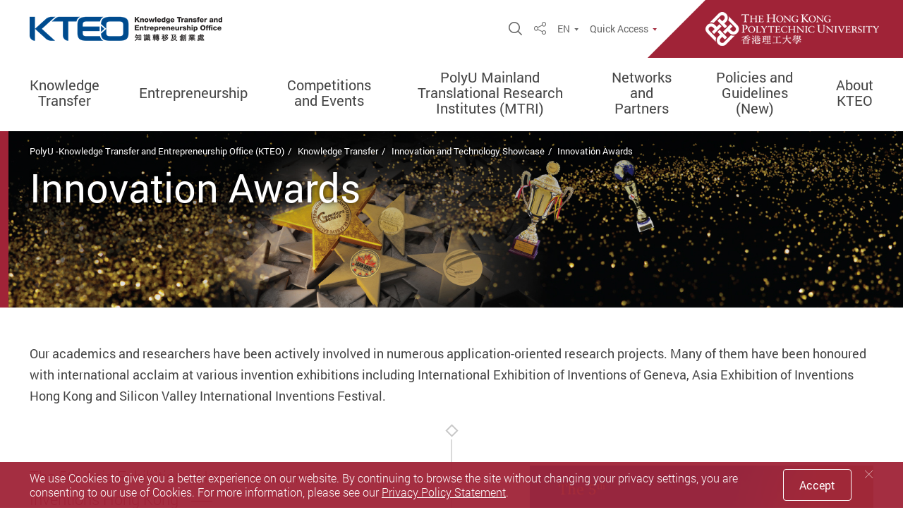

--- FILE ---
content_type: text/html; charset=utf-8
request_url: https://www.polyu.edu.hk/kteo/knowledge-transfer/innovations-and-technologies/award-winning-innovations/
body_size: 28961
content:



<!DOCTYPE html>
<!--[if lt IE 7]>      <html class="no-js lt-ie9 lt-ie8 lt-ie7"> <![endif]-->
<!--[if IE 7]>         <html class="no-js lt-ie9 lt-ie8"> <![endif]-->
<!--[if IE 8]>         <html class="no-js lt-ie9"> <![endif]-->
<!--[if gt IE 8]><!-->
<html class="no-js" lang="en">
 <!--<![endif]-->
<!--  -->
<head>
    <meta content="IE=edge" http-equiv="X-UA-Compatible">
    <meta charset="utf-8">
    <meta name="viewport" content="width=device-width, initial-scale=1, shrink-to-fit=no">
    <link rel="dns-prefetch" href="https://fonts.gstatic.com">
    <link rel="stylesheet" type="text/css" href="/assets/css/style.css?v=20241025140449">
    <link rel="stylesheet" type="text/css" href="/bundles/print?v=J-PTrEjgaCPtyofHD6Hj7e6FR7o886lah6ZuKJRgQ3k1" media="print">


<link rel="stylesheet" type="text/css" href="/bundles/its?v=3vvm2XY779ZYWCtimjE81BUajA8Fnt8_ozkIVI5bV0k1">

    <script type="text/javascript" src="/bundles/jsLib?v=1PlBjXLpGou0PTc3WJ3qRjA3j-t5xJSAc64Lp4N2KtQ1"></script>

    
    
        <meta name="description" content="Our academics and researchers have been actively involved in numerous application-oriented research projects. Many of them have been honoured with inter...">
        <meta name="robots" content="index, follow">
    <meta property="og:title" content="Innovation Awards | Innovation and Technology Showcase | Knowledge Transfer | Knowledge Transfer and Entrepreneurship Office" />
    <meta property="og:type" content="website" />
    <meta property="og:url" content="https://www.polyu.edu.hk/kteo/knowledge-transfer/innovations-and-technologies/award-winning-innovations/" />
    <meta property="og:image" content="" />
    <meta property="og:site_name" content="Knowledge Transfer and Entrepreneurship Office" />
        <meta property="og:description" content="Our academics and researchers have been actively involved in numerous application-oriented research projects. Many of them have been honoured with inter..." />
        <meta name="twitter:card" content="summary" />
    <meta name="twitter:site" content="Knowledge Transfer and Entrepreneurship Office">
    <meta name="twitter:title" content="Innovation Awards | Innovation and Technology Showcase | Knowledge Transfer | Knowledge Transfer and Entrepreneurship Office" />
        <meta name="twitter:description" content="Our academics and researchers have been actively involved in numerous application-oriented research projects. Many of them have been honoured with inter..." />
    <meta name="twitter:image" content="" />
    <title>Innovation Awards | Knowledge Transfer and Entrepreneurship Office</title>
    <link href="/_img/favicon.ico" rel="shortcut icon" type="image/x-icon">
            <link rel="alternate" href="https://www.polyu.edu.hk/kteo/knowledge-transfer/innovations-and-technologies/award-winning-innovations/?sc_lang=en" hreflang="en" />
            <link rel="alternate" href="https://www.polyu.edu.hk/kteo/knowledge-transfer/innovations-and-technologies/award-winning-innovations/?sc_lang=tc" hreflang="zh-Hant" />
            <link rel="alternate" href="https://www.polyu.edu.hk/kteo/knowledge-transfer/innovations-and-technologies/award-winning-innovations/?sc_lang=sc" hreflang="zh-Hans" />
            <link rel="alternate" href="https://www.polyu.edu.hk/kteo/knowledge-transfer/innovations-and-technologies/award-winning-innovations/?sc_lang=en" hreflang="x-default" />
    <link rel="canonical" href="https://www.polyu.edu.hk/kteo/knowledge-transfer/innovations-and-technologies/award-winning-innovations/" />
    <meta name="format-detection" content="telephone=no">
        <!-- Google Tag Manager -->
            <script>
        (function(w,d,s,l,i){w[l]=w[l]||[];w[l].push({'gtm.start':
        new Date().getTime(),event:'gtm.js'});var f=d.getElementsByTagName(s)[0],
        j=d.createElement(s),dl=l!='dataLayer'?'&l='+l:'';j.async=true;j.src=
        'https://www.googletagmanager.com/gtm.js?id='+i+dl;f.parentNode.insertBefore(j,f);
        })(window,document,'script','dataLayer','GTM-MQX75SH');</script>
        <!-- End Google Tag Manager -->
        <script async src='https://www.googletagmanager.com/gtag/js?id=G-W2TGKHCX9'></script>
        <script>
			    window.dataLayer = window.dataLayer || [];
		        function gtag() { dataLayer.push(arguments); }
		        gtag('js', new Date());

						gtag('config', "G-W2TGKHCX9");
						gtag('config', "G-Y164LC6VS4");

        </script>



    
</head>
<body class="lang-en css-transitions-only-after-page-load">
            <!-- Google Tag Manager (noscript) -->
            <noscript>
                <iframe src="https://www.googletagmanager.com/ns.html?id=GTM-MQX75SH"
                        height="0" width="0" style="display:none;visibility:hidden"></iframe>
            </noscript>
        <!-- End Google Tag Manager (noscript) -->
    <div class="wrapper">
        <!-- need to check if need to change later -->
        <a class="sr-only sr-only-focusable" id="skip-to-content" href="#skip-start">Skip to main content</a>
        

        
    <header class="page-head menu fact-header " id="header">
        <div class="header-wrap">
			<div class="fact-header__top">
				<div class="container header-top__container">
					<div class="header-wrap__left">
							<div class="logo-container">
								<a href="/kteo/" target="">
									<picture>
										<source srcset="/kteo/-/media/department/kteo/setting/kteo-logo.png?bc=ffffff&amp;h=50&amp;mw=350&amp;rev=4595deff0af547e9918bc40486e006b6&amp;hash=05E16CBD4FF08A6473EACF75EAC2375A 1x, /kteo/-/media/department/kteo/setting/kteo-logo.png?bc=ffffff&amp;h=100&amp;mw=700&amp;rev=4595deff0af547e9918bc40486e006b6&amp;hash=E0A5F7A35EE5BDFCFC5CCC1E2D8E51C5 2x">
										<img class="main-logo main-logo--fact main-logo--fact-s2" src="/kteo/-/media/department/kteo/setting/kteo-logo.png?bc=ffffff&amp;h=50&amp;mw=350&amp;rev=4595deff0af547e9918bc40486e006b6&amp;hash=05E16CBD4FF08A6473EACF75EAC2375A" alt="KTEO">
									</picture>
									<img src="/assets/img/blank.png" data-src="/kteo/-/media/department/kteo/setting/kteo-logo.png?bc=ffffff&amp;h=150&amp;mw=1050&amp;rev=4595deff0af547e9918bc40486e006b6&amp;hash=CD35FF41EB15315A1A609E6C5C6992BD" alt="Logo" class="main-logo main-logo--zoom main-logo--fact main-logo--fact-s2">
								</a>
							</div>
											</div>
					<div class="header-wrap__right">
						<div class="fn-blk-wrap">
															<div class="fn-blk sitesearch-blk">
									<div class="sitesearch">
										<button class="sitesearch__trigger fn-blk__link" data-toggle="modal" data-target="#search-modal"><span class="ico ico-search" aria-hidden="true"></span><span class="sr-only">Open Site Search Popup</span></button>
									</div>
								</div>
															<div class="fn-blk share-blk">
									
            <div class="dropdown sharedrop__container share-area">
                <button class="share-blk__trigger sharedrop__trigger dropdown-toggle fn-blk__link" id="dropdown-header-share" data-toggle="dropdown" aria-haspopup="true" aria-expanded="false"><span class="ico-share" aria-hidden="true"></span><span class="sr-only">Share</span></button>
                <ul class="dropdown-menu" aria-labelledby="dropdown-header-share">
                    <li><a data-media="facebook" href="javascript:void(0);"><span class="ico ico-fw ico-facebook"></span>Facebook</a></li>
                    <li><a data-media="linkedin" href="javascript:void(0);"><span class="ico ico-fw ico-linkedin"></span>Linkedin</a></li>
                    <li><a data-media="twitter" href="javascript:void(0);"><span class="ico ico-fw ico-twitter"></span>Twitter</a></li>
                    <li><a data-media="weibo" href="javascript:void(0);"><span class="ico ico-fw ico-weibo"></span>Weibo</a></li>
                    <li><a data-media="email" href="javascript:void(0);"><span class="ico ico-fw ico-envelope"></span>Mail</a></li>
                    <li><a class="js-copy" data-clipboard-text="https://www.polyu.edu.hk/kteo/knowledge-transfer/innovations-and-technologies/award-winning-innovations/" href="javascript:void(0);"><span class="ico ico-fw ico-link"></span>Copy Link</a></li>
                </ul>
            </div>


								</div>
															<div class="fn-blk langchange-blk">
									            <div class="langchange dropdown langchange-dropdown fn-blk-dropdown">
                <button class="langchange-blk__trigger langchange-dropdown fn-blk-dropdown__trigger dropdown-toggle fn-blk__link tri-link tri-link--inherit lang-link--en" id="dropdown-header-lang" data-display="static" data-toggle="dropdown" aria-haspopup="true" aria-expanded="false">EN</button>
                <div class="dropdown-menu langchange-dropdown__menu fn-blk-dropdown__dropdown" aria-labelledby="dropdown-header-lang">
                        <a lang="tc" href="/kteo/knowledge-transfer/innovations-and-technologies/award-winning-innovations?sc_lang=tc" class="fn-blk-dropdown__link lang-link lang-link--tc">繁體</a>
                        <a lang="sc" href="/kteo/knowledge-transfer/innovations-and-technologies/award-winning-innovations?sc_lang=sc" class="fn-blk-dropdown__link lang-link lang-link--sc">简体</a>
                </div>
            </div>

								</div>
							


							        <div class="fn-blk q-access-blk d-none d-lg-flex">
            <div class="q-access">
                    <button class="fn-blk__link tri-link q-access-blk__trigger" data-toggle="modal" data-target="#q-access-menu" id="q-access-menu-trigger">Quick Access</button>
                <div class="modal  q-access-menu fade  color-set color-set--red" tabindex="-1" role="dialog" id="q-access-menu" aria-labelledby="q-access-menu-trigger" aria-hidden="true" style="z-index:20005 !important;">
                    <div class="modal-dialog q-access-menu__dialog" role="document">
                        <p class="q-access-menu__title">Quick Access</p>
                        <div>
                            <div class="q-access-menu__inner js-simplebar">
                                    <ul class="q-access-menu__list--1 circle-list">
                                                <li class="q-access-menu__item--1"><a href="https://www.polyu.edu.hk/about-polyu/" class="underline-link" target="_blank" ><span class="underline-link__line">About PolyU</span></a></li>
                                                <li class="q-access-menu__item--1"><a href="https://www.polyu.edu.hk/campus-map/" class="underline-link" target="_blank" ><span class="underline-link__line">Campus Map</span></a></li>
                                                <li class="q-access-menu__item--1"><a href="https://www.polyu.edu.hk/atoz/" class="underline-link" target="_blank" ><span class="underline-link__line">PolyU A to Z</span></a></li>
                                                <li class="q-access-menu__item--1"><a href="https://www.polyu.edu.hk/research/" class="underline-link" target="_blank" ><span class="underline-link__line">Research at PolyU</span></a></li>
                                                <li class="q-access-menu__item--1"><a href="https://www.polyu.edu.hk/prospective-students/" class="underline-link" target="_blank" ><span class="underline-link__line">Study at PolyU</span></a></li>
                                    </ul>
                            </div>
                        </div>
                        <button class="q-access-menu__close" data-dismiss="modal" aria-label="Close"><span class="ico ico-cross-narrow" aria-hidden="true"></span></button>
                    </div>
                </div>
            </div>
        </div>


															<div class="fact-header__poly-logo fact-logo-container theme-color-b4-bg">
									<a href="https://www.polyu.edu.hk/en/" target="_blank">
										<img src="/assets/img/fact-logo-1x.png" srcset="/assets/img/fact-logo-1x.png 1x, /assets/img/fact-logo-2x.png 2x, /assets/img/fact-logo-3x.png 3x" alt="PolyU" class="fact-main-logo">
									</a>
								</div>
						</div>

						<button class="mTrigger mobile-menu-wrap  d-block d-lg-none" data-toggle="modal" data-target="#mobile-menu" id="mobile-menu-trigger">
							<div class="mTrigger__inner mTrigger__inner--open">
								<span class="ico ico-sync-path-color ico-menu-burg mTrigger__icon"><span class="sr-only">Menu</span><span class="path1"></span><span class="path2"></span><span class="path3"></span></span>
							</div><div class="mTrigger__inner mTrigger__inner--close"><span class="ico ico-cross mTrigger__icon"></span></div>
						</button>
					</div>
				</div>
				<div class="header-bottom d-none d-lg-block">
					
	<div class="container header-bottom__container">
		<div class="mn mn--fact  color-set--red">
			<nav class="mn__nav">
				<ul class="mn__list--1">
									<li class="mn__item--1 has-sub">
                        <a href="/kteo/knowledge-transfer/" class="mn__link--1 theme-color-text-hover" target="_self">Knowledge Transfer</a>
					                        <ul class="mn-sm__list--2 theme-color-border">
                            				<li class="mn-sm__item--2 has-sub">
                        <a href="/kteo/knowledge-transfer/intellectual-property-management/" class="mn-sm__link--2 theme-color-text-hover" target="_self">Intellectual Property Management</a>
					                        <ul class="mn-sm__list--3 theme-color-border">
                            				<li class="mn-sm__item--3">
                        <a href="/kteo/knowledge-transfer/intellectual-property-management/ip-booklets-for-mtris/" class="mn-sm__link--3 theme-color-text-hover" target="_self">IP Booklets for MTRIs</a>
									</li>

                        </ul>
				</li>
				<li class="mn-sm__item--2">
                        <a href="/kteo/knowledge-transfer/technology-licensing/" class="mn-sm__link--2 theme-color-text-hover" target="_self">Technology Licensing</a>
									</li>
				<li class="mn-sm__item--2">
                        <a href="/kteo/knowledge-transfer/consultancy-services/" class="mn-sm__link--2 theme-color-text-hover" target="_self">Consultancy Services</a>
									</li>
				<li class="mn-sm__item--2">
                        <a href="/kteo/knowledge-transfer/innovations-and-technologies/" class="mn-sm__link--2 theme-color-text-hover" target="_self">Innovation and Technology Showcase</a>
									</li>
				<li class="mn-sm__item--2">
                        <a href="/kteo/knowledge-transfer/rttp-courses/" class="mn-sm__link--2 theme-color-text-hover" target="_self">Registered Technology Transfer Professional (RTTP) Training Course Series</a>
									</li>

                        </ul>
				</li>
				<li class="mn__item--1 has-sub">
                        <a href="/kteo/entrepreneurship/" class="mn__link--1 theme-color-text-hover" target="_self">Entrepreneurship</a>
					                        <ul class="mn-sm__list--2 theme-color-border">
                            				<li class="mn-sm__item--2">
                        <a href="/kteo/entrepreneurship/education/" class="mn-sm__link--2 theme-color-text-hover" target="_self">Education</a>
									</li>
				<li class="mn-sm__item--2">
                        <a href="/kteo/entrepreneurship/funding_investment/" class="mn-sm__link--2 theme-color-text-hover" target="_self">Funding / Investment</a>
									</li>
				<li class="mn-sm__item--2">
                        <a href="/kteo/entrepreneurship/funding-schemes-from-the-hksar-government/" class="mn-sm__link--2 theme-color-text-hover" target="_self">Funding Schemes from the HKSAR Government</a>
									</li>
				<li class="mn-sm__item--2 has-sub">
                        <a href="/kteo/entrepreneurship/start-ups/" class="mn-sm__link--2 theme-color-text-hover" target="_self">Start-ups</a>
					                        <ul class="mn-sm__list--3 theme-color-border">
                            				<li class="mn-sm__item--3">
                        <a href="/kteo/entrepreneurship/start-ups/start-up-highlights/" class="mn-sm__link--3 theme-color-text-hover" target="_self">Start-up Highlights</a>
									</li>
				<li class="mn-sm__item--3">
                        <a href="/kteo/entrepreneurship/start-ups/polyu-start-ups-list/" class="mn-sm__link--3 theme-color-text-hover" target="_self">PolyU Start-ups List</a>
									</li>

                        </ul>
				</li>
				<li class="mn-sm__item--2 has-sub">
                        <a href="/kteo/entrepreneurship/community/" class="mn-sm__link--2 theme-color-text-hover" target="_self">Community</a>
					                        <ul class="mn-sm__list--3 theme-color-border">
                            				<li class="mn-sm__item--3">
                        <a href="/kteo/entrepreneurship/community/student-associations/" class="mn-sm__link--3 theme-color-text-hover" target="_self">Student Associations</a>
									</li>
				<li class="mn-sm__item--3">
                        <a href="/kteo/entrepreneurship/community/mentors/" class="mn-sm__link--3 theme-color-text-hover" target="_self">Mentors</a>
									</li>
				<li class="mn-sm__item--3">
                        <a href="/kteo/entrepreneurship/community/polyu-innohub/" class="mn-sm__link--3 theme-color-text-hover" target="_self">PolyU InnoHub</a>
									</li>
				<li class="mn-sm__item--3">
                        <a href="https://www.polyu.edu.hk/en/ic/" class="mn-sm__link--3 theme-color-text-hover" target="_blank">Industrial Centre</a>
									</li>

                        </ul>
				</li>

                        </ul>
				</li>
				<li class="mn__item--1 has-sub">
                        <a href="/kteo/competitions-and-events/" class="mn__link--1 theme-color-text-hover" target="_self">Competitions and Events</a>
					                        <ul class="mn-sm__list--2 theme-color-border">
                            				<li class="mn-sm__item--2">
                        <a href="/kteo/about-kteo/news-and-events/events/" class="mn-sm__link--2 theme-color-text-hover" target="">Event Calendar</a>
									</li>
				<li class="mn-sm__item--2">
                        <a href="/kteo/entrepreneurship/international-future-challenge/" class="mn-sm__link--2 theme-color-text-hover" target="">PolyU International Future Challenge</a>
									</li>
				<li class="mn-sm__item--2">
                        <a href="/kteo/competitions-and-events/3chuang/" class="mn-sm__link--2 theme-color-text-hover" target="_self">The National E-commerce &quot;Innovation, Creativity and Entrepreneurship&quot; Challenge (3Chuang)</a>
									</li>

                        </ul>
				</li>
				<li class="mn__item--1">
                        <a href="https://www.polyu.edu.hk/mtri/?sc_lang=en" class="mn__link--1 theme-color-text-hover" target="_blank">PolyU Mainland Translational Research Institutes (MTRI)</a>
									</li>
				<li class="mn__item--1 has-sub">
                        <a href="/kteo/networks-and-partners/" class="mn__link--1 theme-color-text-hover" target="_self">Networks and Partners</a>
					                        <ul class="mn-sm__list--2 theme-color-border">
                            				<li class="mn-sm__item--2">
                        <a href="/kteo/networks-and-partners/ceo-club/" class="mn-sm__link--2 theme-color-text-hover" target="_self">CEO Club</a>
									</li>
				<li class="mn-sm__item--2">
                        <a href="/kteo/networks-and-partners/international-strategic-technology-alliance/" class="mn-sm__link--2 theme-color-text-hover" target="_self">International Strategic Technology Alliance</a>
									</li>
				<li class="mn-sm__item--2">
                        <a href="/kteo/networks-and-partners/investment-partners/" class="mn-sm__link--2 theme-color-text-hover" target="_self">Investment Partners</a>
									</li>

                        </ul>
				</li>
				<li class="mn__item--1 has-sub">
                        <a href="/kteo/policies-and-guidelines/" class="mn__link--1 theme-color-text-hover" target="_self">Policies and Guidelines (New)</a>
					                        <ul class="mn-sm__list--2 theme-color-border">
                            				<li class="mn-sm__item--2 has-sub">
                        <span tabindex="0" class="mn-sm__self-no-link mn-sm__link--2 theme-color-text-hover">Intellectual Property Management</span>
					                        <ul class="mn-sm__list--3 theme-color-border">
                            				<li class="mn-sm__item--3">
                        <a href="https://www.polyu.edu.hk/kteo/docdrive/Policies%20and%20Guidelines/Policy%20on%20Ownership%20of%20Intellectual%20Property%20(Jan%202025).pdf" class="mn-sm__link--3 theme-color-text-hover" target="_blank">Policy on Ownership of Intellectual Property (PIP)</a>
									</li>
				<li class="mn-sm__item--3">
                        <a href="https://www.polyu.edu.hk/kteo/docdrive/_sso/Regulation%20on%20the%20Management%20of%20Intellectual%20Property%20(Jan%202025).pdf" class="mn-sm__link--3 theme-color-text-hover" target="_blank">Regulation on the Management of Intellectual Property (RMIP)</a>
									</li>
				<li class="mn-sm__item--3">
                        <a href="/kteo/-/media/department/kteo/content/intellectual-property-management/patent-application-guidelines.pdf?rev=959f090a5e28491ba8c7e76c70536ea7&amp;hash=2785CDCB8A2591B22DBB92EAF4F28C9E" class="mn-sm__link--3 theme-color-text-hover" target="_blank">Guidelines for Patent Applications</a>
									</li>
				<li class="mn-sm__item--3">
                        <a href="https://www.polyu.edu.hk/kteo/-/media/Department/KTEO/Content/Knowledge-Transfer/Intellectual-Property/KTEO_Invention_Disclosure_Form_final_20250506.docx?rev=228fa23438b04d7eae2be695cfdcdf5d&amp;hash=D6A1BF71727B66AC65BACE8C1A751566" class="mn-sm__link--3 theme-color-text-hover" target="_blank">Invention Disclosure Form</a>
									</li>
				<li class="mn-sm__item--3">
                        <a href="https://www.polyu.edu.hk/kteo/docdrive/_sso/Inventor_Evaluation_Form_AppendixA_V0.2.pdf" class="mn-sm__link--3 theme-color-text-hover" target="_blank">Appendix B of Invention Disclosure Form</a>
									</li>

                        </ul>
				</li>
				<li class="mn-sm__item--2 has-sub">
                        <span tabindex="0" class="mn-sm__self-no-link mn-sm__link--2 theme-color-text-hover">Technology Transfer</span>
					                        <ul class="mn-sm__list--3 theme-color-border">
                            				<li class="mn-sm__item--3">
                        <a href="https://www.polyu.edu.hk/kteo/docdrive/_sso/Guidelines for IP Licensing and Assignment.pdf" class="mn-sm__link--3 theme-color-text-hover" target="_blank">Guidelines for IP Licensing and Assignment</a>
									</li>

                        </ul>
				</li>
				<li class="mn-sm__item--2 has-sub">
                        <span tabindex="0" class="mn-sm__self-no-link mn-sm__link--2 theme-color-text-hover">Use of the PolyU Brand</span>
					                        <ul class="mn-sm__list--3 theme-color-border">
                            				<li class="mn-sm__item--3">
                        <a href="https://www.polyu.edu.hk/kteo/docdrive/_sso/Guidelines%20on%20the%20Use%20of%20PolyU%20Designated%20Titles%20and%20Logos.pdf" class="mn-sm__link--3 theme-color-text-hover" target="_blank">Guidelines on the Use of PolyU Designated Titles and Logos</a>
									</li>

                        </ul>
				</li>
				<li class="mn-sm__item--2 has-sub">
                        <span tabindex="0" class="mn-sm__self-no-link mn-sm__link--2 theme-color-text-hover">Entrepreneurship Investment Fund</span>
					                        <ul class="mn-sm__list--3 theme-color-border">
                            				<li class="mn-sm__item--3">
                        <a href="https://www.polyu.edu.hk/kteo/docdrive/_sso/Approved%20EIF%20Policies%20Guidelines.pdf" class="mn-sm__link--3 theme-color-text-hover" target="">Entrepreneurship Investment Fund Policies and Guidelines</a>
									</li>

                        </ul>
				</li>
				<li class="mn-sm__item--2 has-sub">
                        <span tabindex="0" class="mn-sm__self-no-link mn-sm__link--2 theme-color-text-hover">Establishing Start-ups</span>
					                        <ul class="mn-sm__list--3 theme-color-border">
                            				<li class="mn-sm__item--3">
                        <a href="https://www.polyu.edu.hk/kteo/docdrive/_sso/Guidelines%20on%20Establishing%20Academic-led%20Start-ups.pdf" class="mn-sm__link--3 theme-color-text-hover" target="_blank">Guidelines on Establishing Academic-led Start-ups</a>
									</li>
				<li class="mn-sm__item--3">
                        <a href="https://www.polyu.edu.hk/kteo/docdrive/_sso/App_form_executive_role_academic-led_start-ups.pdf" class="mn-sm__link--3 theme-color-text-hover" target="_blank">Application Form for Taking up an Operating/Executive Role in Academic-led Start-ups</a>
									</li>
				<li class="mn-sm__item--3">
                        <a href="https://www.polyu.edu.hk/kteo/docdrive/_sso/Guidelines%20for%20Students%20on%20Establishing%20Start-ups.pdf" class="mn-sm__link--3 theme-color-text-hover" target="_blank">Guidelines for Students on Establishing Start-ups</a>
									</li>

                        </ul>
				</li>
				<li class="mn-sm__item--2 has-sub">
                        <span tabindex="0" class="mn-sm__self-no-link mn-sm__link--2 theme-color-text-hover">Policies and Guidelines including MTRI/MTRC</span>
					                        <ul class="mn-sm__list--3 theme-color-border">
                            				<li class="mn-sm__item--3">
                        <a href="https://www.polyu.edu.hk/kteo/docdrive/_sso/IP,%20Start-up%20and%20Innohub%20Policies%20and%20Guidelines.pdf" class="mn-sm__link--3 theme-color-text-hover" target="_blank">IP, Start-up and InnoHub Policies and Guidelines including MTRI/MTRC</a>
									</li>

                        </ul>
				</li>

                        </ul>
				</li>
				<li class="mn__item--1 has-sub">
                        <a href="/kteo/about-kteo/" class="mn__link--1 theme-color-text-hover" target="_self">About KTEO</a>
					                        <ul class="mn-sm__list--2 theme-color-border">
                            				<li class="mn-sm__item--2">
                        <a href="/kteo/about-kteo/?#mission" class="mn-sm__link--2 theme-color-text-hover" target="">Our Missions</a>
									</li>
				<li class="mn-sm__item--2">
                        <a href="/kteo/about-kteo/our-brands/" class="mn-sm__link--2 theme-color-text-hover" target="_self">Our Brands</a>
									</li>
				<li class="mn-sm__item--2 has-sub">
                        <a href="/kteo/about-kteo/news-and-events/" class="mn-sm__link--2 theme-color-text-hover" target="_self">News and Media</a>
					                        <ul class="mn-sm__list--3 theme-color-border">
                            				<li class="mn-sm__item--3">
                        <a href="/kteo/about-kteo/news-and-events/news-releases/" class="mn-sm__link--3 theme-color-text-hover" target="_self">News Releases</a>
									</li>
				<li class="mn-sm__item--3 has-sub">
                        <a href="/kteo/about-kteo/news-and-events/awards/" class="mn-sm__link--3 theme-color-text-hover" target="_self">Awards </a>
					                        <ul class="mn-sm__list--4 theme-color-border">
                            				<li class="mn-sm__item--4">
                        <a href="/kteo/knowledge-transfer/innovations-and-technologies/award-winning-innovations/" class="mn-sm__link--4 theme-color-text-hover" target="">Innovation Awards</a>
									</li>
				<li class="mn-sm__item--4">
                        <a href="/kteo/about-kteo/news-and-events/awards/entrepreneurship-awards/" class="mn-sm__link--4 theme-color-text-hover" target="_self">Entrepreneurship Awards</a>
									</li>
				<li class="mn-sm__item--4">
                        <a href="/kteo/about-kteo/news-and-events/awards/polyu-patents-achievement-award/" class="mn-sm__link--4 theme-color-text-hover" target="_self">PolyU Patents Achievement Award</a>
									</li>

                        </ul>
				</li>
				<li class="mn-sm__item--3">
                        <a href="/kteo/about-kteo/news-and-events/media-coverage/" class="mn-sm__link--3 theme-color-text-hover" target="_self">Media Coverage</a>
									</li>
				<li class="mn-sm__item--3">
                        <a href="/kteo/about-kteo/news-and-events/publications/" class="mn-sm__link--3 theme-color-text-hover" target="_self">Publications</a>
									</li>
				<li class="mn-sm__item--3">
                        <a href="/kteo/about-kteo/news-and-events/media-gallery/" class="mn-sm__link--3 theme-color-text-hover" target="_self">Media Gallery</a>
									</li>

                        </ul>
				</li>
				<li class="mn-sm__item--2">
                        <a href="/kteo/about-kteo/?#teams" class="mn-sm__link--2 theme-color-text-hover" target="">Our Teams and Contacts</a>
									</li>

                        </ul>
				</li>

				</ul>
			</nav>
		</div>
	</div>


				</div>
			</div>
        </div>
    </header>


        
	<div class=" color-set--red modal mobile-menu mobile-menu--fact modal-sidemenu-slide modal-fix-scroll modal-fix-side-padding fade" tabindex="-1" role="dialog" id="mobile-menu" aria-labelledby="mobile-menu-trigger" aria-hidden="true">
		<div class="modal-dialog mobile-menu__dialog" role="document">
			<div class="mobile-menu__main" style="z-index:20000 !important;padding-bottom:68px;">
				<ul class="mb-mn__list--1">
					            <li class="mb-mn__item--1   has-sub">
                            <a href="/kteo/knowledge-transfer/" class="mb-mn__link--1 theme-color-text-hover" target="_self">
                                Knowledge Transfer
                            </a>
                        <button type="button" data-toggle="modal" data-target="#demomb-1" class="mb-mn__line-arrow"><span class="ico ico-line-arrow-right mb-mn__arrow-icon theme-color-b4-text" aria-hidden="true"></span><span class="sr-only">Open / close</span></button>
                        <div class=" color-set--red modal modal-fix-side-padding fade mb-mn-sub-menu" data-backdrop="false" id="demomb-1" tabindex="-1" role="dialog" aria-hidden="true" style="z-index:20010 !important;">
                            <div class="modal-dialog mb-mn-sub-menu__dialog" role="document">
                                <div class="mb-mn-sub-menu__top">
                                    <button class="mb-mn-sub-menu__back theme-color-text" data-dismiss="modal">back</button>
                                </div>
                                <p class="mb-mn-fact-sub-menu__main-title theme-color-bg">Knowledge Transfer</p>
                                    <div class="mb-mn-fact-sub-menu__main theme-color-text-hover" style="padding-bottom:68px;">
                                        <ul class="mb-mn-fact__list--2">
                                                        <li class="mb-mn-fact__item--2   has-sub">
                            <a href="/kteo/knowledge-transfer/intellectual-property-management/" class="mb-mn-fact__link--2 underline-link theme-color-text-hover theme-color-b4-bg theme-color-text-parent-active" target="_self">
                                Intellectual Property Management
                            </a>
                        <button class="menu-collapse-btn theme-color-collapse-expaned-text" data-toggle="collapse" aria-expanded="false" aria-controls="menu-collapse-id-1-2-1" data-target="#menu-collapse-id-1-2-1"><span class="sr-only">Open / close menu</span></button>
                        <ul class="mb-mn-fact__list--3 collapse" id="menu-collapse-id-1-2-1">
                                        <li class="mb-mn-fact__item--3 theme-color-b4-bg ">
                            <a href="/kteo/knowledge-transfer/intellectual-property-management/ip-booklets-for-mtris/" class="mb-mn-fact__link--3 theme-color-text-hover theme-color-b4-bg theme-color-text-parent-active" target="_self">
                                IP Booklets for MTRIs
                            </a>
            </li>

                        </ul>
            </li>
            <li class="mb-mn-fact__item--2  ">
                            <a href="/kteo/knowledge-transfer/technology-licensing/" class="mb-mn-fact__link--2 underline-link theme-color-text-hover theme-color-b4-bg theme-color-text-parent-active" target="_self">
                                Technology Licensing
                            </a>
            </li>
            <li class="mb-mn-fact__item--2  ">
                            <a href="/kteo/knowledge-transfer/consultancy-services/" class="mb-mn-fact__link--2 underline-link theme-color-text-hover theme-color-b4-bg theme-color-text-parent-active" target="_self">
                                Consultancy Services
                            </a>
            </li>
            <li class="mb-mn-fact__item--2  ">
                            <a href="/kteo/knowledge-transfer/innovations-and-technologies/" class="mb-mn-fact__link--2 underline-link theme-color-text-hover theme-color-b4-bg theme-color-text-parent-active" target="_self">
                                Innovation and Technology Showcase
                            </a>
            </li>
            <li class="mb-mn-fact__item--2  ">
                            <a href="/kteo/knowledge-transfer/rttp-courses/" class="mb-mn-fact__link--2 underline-link theme-color-text-hover theme-color-b4-bg theme-color-text-parent-active" target="_self">
                                Registered Technology Transfer Professional (RTTP) Training Course Series
                            </a>
            </li>

                                        </ul>
                                    </div>
                            </div>
                        </div>
            </li>
            <li class="mb-mn__item--1   has-sub">
                            <a href="/kteo/entrepreneurship/" class="mb-mn__link--1 theme-color-text-hover" target="_self">
                                Entrepreneurship
                            </a>
                        <button type="button" data-toggle="modal" data-target="#demomb-2" class="mb-mn__line-arrow"><span class="ico ico-line-arrow-right mb-mn__arrow-icon theme-color-b4-text" aria-hidden="true"></span><span class="sr-only">Open / close</span></button>
                        <div class=" color-set--red modal modal-fix-side-padding fade mb-mn-sub-menu" data-backdrop="false" id="demomb-2" tabindex="-1" role="dialog" aria-hidden="true" style="z-index:20010 !important;">
                            <div class="modal-dialog mb-mn-sub-menu__dialog" role="document">
                                <div class="mb-mn-sub-menu__top">
                                    <button class="mb-mn-sub-menu__back theme-color-text" data-dismiss="modal">back</button>
                                </div>
                                <p class="mb-mn-fact-sub-menu__main-title theme-color-bg">Entrepreneurship</p>
                                    <div class="mb-mn-fact-sub-menu__main theme-color-text-hover" style="padding-bottom:68px;">
                                        <ul class="mb-mn-fact__list--2">
                                                        <li class="mb-mn-fact__item--2  ">
                            <a href="/kteo/entrepreneurship/education/" class="mb-mn-fact__link--2 underline-link theme-color-text-hover theme-color-b4-bg theme-color-text-parent-active" target="_self">
                                Education
                            </a>
            </li>
            <li class="mb-mn-fact__item--2  ">
                            <a href="/kteo/entrepreneurship/funding_investment/" class="mb-mn-fact__link--2 underline-link theme-color-text-hover theme-color-b4-bg theme-color-text-parent-active" target="_self">
                                Funding / Investment
                            </a>
            </li>
            <li class="mb-mn-fact__item--2  ">
                            <a href="/kteo/entrepreneurship/funding-schemes-from-the-hksar-government/" class="mb-mn-fact__link--2 underline-link theme-color-text-hover theme-color-b4-bg theme-color-text-parent-active" target="_self">
                                Funding Schemes from the HKSAR Government
                            </a>
            </li>
            <li class="mb-mn-fact__item--2   has-sub">
                            <a href="/kteo/entrepreneurship/start-ups/" class="mb-mn-fact__link--2 underline-link theme-color-text-hover theme-color-b4-bg theme-color-text-parent-active" target="_self">
                                Start-ups
                            </a>
                        <button class="menu-collapse-btn theme-color-collapse-expaned-text" data-toggle="collapse" aria-expanded="false" aria-controls="menu-collapse-id-2-2-4" data-target="#menu-collapse-id-2-2-4"><span class="sr-only">Open / close menu</span></button>
                        <ul class="mb-mn-fact__list--3 collapse" id="menu-collapse-id-2-2-4">
                                        <li class="mb-mn-fact__item--3 theme-color-b4-bg ">
                            <a href="/kteo/entrepreneurship/start-ups/start-up-highlights/" class="mb-mn-fact__link--3 theme-color-text-hover theme-color-b4-bg theme-color-text-parent-active" target="_self">
                                Start-up Highlights
                            </a>
            </li>
            <li class="mb-mn-fact__item--3 theme-color-b4-bg ">
                            <a href="/kteo/entrepreneurship/start-ups/polyu-start-ups-list/" class="mb-mn-fact__link--3 theme-color-text-hover theme-color-b4-bg theme-color-text-parent-active" target="_self">
                                PolyU Start-ups List
                            </a>
            </li>

                        </ul>
            </li>
            <li class="mb-mn-fact__item--2   has-sub">
                            <a href="/kteo/entrepreneurship/community/" class="mb-mn-fact__link--2 underline-link theme-color-text-hover theme-color-b4-bg theme-color-text-parent-active" target="_self">
                                Community
                            </a>
                        <button class="menu-collapse-btn theme-color-collapse-expaned-text" data-toggle="collapse" aria-expanded="false" aria-controls="menu-collapse-id-2-2-5" data-target="#menu-collapse-id-2-2-5"><span class="sr-only">Open / close menu</span></button>
                        <ul class="mb-mn-fact__list--3 collapse" id="menu-collapse-id-2-2-5">
                                        <li class="mb-mn-fact__item--3 theme-color-b4-bg ">
                            <a href="/kteo/entrepreneurship/community/student-associations/" class="mb-mn-fact__link--3 theme-color-text-hover theme-color-b4-bg theme-color-text-parent-active" target="_self">
                                Student Associations
                            </a>
            </li>
            <li class="mb-mn-fact__item--3 theme-color-b4-bg ">
                            <a href="/kteo/entrepreneurship/community/mentors/" class="mb-mn-fact__link--3 theme-color-text-hover theme-color-b4-bg theme-color-text-parent-active" target="_self">
                                Mentors
                            </a>
            </li>
            <li class="mb-mn-fact__item--3 theme-color-b4-bg ">
                            <a href="/kteo/entrepreneurship/community/polyu-innohub/" class="mb-mn-fact__link--3 theme-color-text-hover theme-color-b4-bg theme-color-text-parent-active" target="_self">
                                PolyU InnoHub
                            </a>
            </li>
            <li class="mb-mn-fact__item--3 theme-color-b4-bg ">
                            <a href="https://www.polyu.edu.hk/en/ic/" class="mb-mn-fact__link--3 theme-color-text-hover theme-color-b4-bg theme-color-text-parent-active" target="_blank">
                                Industrial Centre
                            </a>
            </li>

                        </ul>
            </li>

                                        </ul>
                                    </div>
                            </div>
                        </div>
            </li>
            <li class="mb-mn__item--1   has-sub">
                            <a href="/kteo/competitions-and-events/" class="mb-mn__link--1 theme-color-text-hover" target="_self">
                                Competitions and Events
                            </a>
                        <button type="button" data-toggle="modal" data-target="#demomb-3" class="mb-mn__line-arrow"><span class="ico ico-line-arrow-right mb-mn__arrow-icon theme-color-b4-text" aria-hidden="true"></span><span class="sr-only">Open / close</span></button>
                        <div class=" color-set--red modal modal-fix-side-padding fade mb-mn-sub-menu" data-backdrop="false" id="demomb-3" tabindex="-1" role="dialog" aria-hidden="true" style="z-index:20010 !important;">
                            <div class="modal-dialog mb-mn-sub-menu__dialog" role="document">
                                <div class="mb-mn-sub-menu__top">
                                    <button class="mb-mn-sub-menu__back theme-color-text" data-dismiss="modal">back</button>
                                </div>
                                <p class="mb-mn-fact-sub-menu__main-title theme-color-bg">Competitions and Events</p>
                                    <div class="mb-mn-fact-sub-menu__main theme-color-text-hover" style="padding-bottom:68px;">
                                        <ul class="mb-mn-fact__list--2">
                                                        <li class="mb-mn-fact__item--2  ">
                            <a href="/kteo/about-kteo/news-and-events/events/" class="mb-mn-fact__link--2 underline-link theme-color-text-hover theme-color-b4-bg theme-color-text-parent-active" target="">
                                Event Calendar
                            </a>
            </li>
            <li class="mb-mn-fact__item--2  ">
                            <a href="/kteo/entrepreneurship/international-future-challenge/" class="mb-mn-fact__link--2 underline-link theme-color-text-hover theme-color-b4-bg theme-color-text-parent-active" target="">
                                PolyU International Future Challenge
                            </a>
            </li>
            <li class="mb-mn-fact__item--2  ">
                            <a href="/kteo/competitions-and-events/3chuang/" class="mb-mn-fact__link--2 underline-link theme-color-text-hover theme-color-b4-bg theme-color-text-parent-active" target="_self">
                                The National E-commerce &quot;Innovation, Creativity and Entrepreneurship&quot; Challenge (3Chuang)
                            </a>
            </li>

                                        </ul>
                                    </div>
                            </div>
                        </div>
            </li>
            <li class="mb-mn__item--1  ">
                            <a href="https://www.polyu.edu.hk/mtri/?sc_lang=en" class="mb-mn__link--1" target="_blank">
                                PolyU Mainland Translational Research Institutes (MTRI)
                            </a>
            </li>
            <li class="mb-mn__item--1   has-sub">
                            <a href="/kteo/networks-and-partners/" class="mb-mn__link--1 theme-color-text-hover" target="_self">
                                Networks and Partners
                            </a>
                        <button type="button" data-toggle="modal" data-target="#demomb-5" class="mb-mn__line-arrow"><span class="ico ico-line-arrow-right mb-mn__arrow-icon theme-color-b4-text" aria-hidden="true"></span><span class="sr-only">Open / close</span></button>
                        <div class=" color-set--red modal modal-fix-side-padding fade mb-mn-sub-menu" data-backdrop="false" id="demomb-5" tabindex="-1" role="dialog" aria-hidden="true" style="z-index:20010 !important;">
                            <div class="modal-dialog mb-mn-sub-menu__dialog" role="document">
                                <div class="mb-mn-sub-menu__top">
                                    <button class="mb-mn-sub-menu__back theme-color-text" data-dismiss="modal">back</button>
                                </div>
                                <p class="mb-mn-fact-sub-menu__main-title theme-color-bg">Networks and Partners</p>
                                    <div class="mb-mn-fact-sub-menu__main theme-color-text-hover" style="padding-bottom:68px;">
                                        <ul class="mb-mn-fact__list--2">
                                                        <li class="mb-mn-fact__item--2  ">
                            <a href="/kteo/networks-and-partners/ceo-club/" class="mb-mn-fact__link--2 underline-link theme-color-text-hover theme-color-b4-bg theme-color-text-parent-active" target="_self">
                                CEO Club
                            </a>
            </li>
            <li class="mb-mn-fact__item--2  ">
                            <a href="/kteo/networks-and-partners/international-strategic-technology-alliance/" class="mb-mn-fact__link--2 underline-link theme-color-text-hover theme-color-b4-bg theme-color-text-parent-active" target="_self">
                                International Strategic Technology Alliance
                            </a>
            </li>
            <li class="mb-mn-fact__item--2  ">
                            <a href="/kteo/networks-and-partners/investment-partners/" class="mb-mn-fact__link--2 underline-link theme-color-text-hover theme-color-b4-bg theme-color-text-parent-active" target="_self">
                                Investment Partners
                            </a>
            </li>

                                        </ul>
                                    </div>
                            </div>
                        </div>
            </li>
            <li class="mb-mn__item--1   has-sub">
                            <a href="/kteo/policies-and-guidelines/" class="mb-mn__link--1 theme-color-text-hover" target="_self">
                                Policies and Guidelines (New)
                            </a>
                        <button type="button" data-toggle="modal" data-target="#demomb-6" class="mb-mn__line-arrow"><span class="ico ico-line-arrow-right mb-mn__arrow-icon theme-color-b4-text" aria-hidden="true"></span><span class="sr-only">Open / close</span></button>
                        <div class=" color-set--red modal modal-fix-side-padding fade mb-mn-sub-menu" data-backdrop="false" id="demomb-6" tabindex="-1" role="dialog" aria-hidden="true" style="z-index:20010 !important;">
                            <div class="modal-dialog mb-mn-sub-menu__dialog" role="document">
                                <div class="mb-mn-sub-menu__top">
                                    <button class="mb-mn-sub-menu__back theme-color-text" data-dismiss="modal">back</button>
                                </div>
                                <p class="mb-mn-fact-sub-menu__main-title theme-color-bg">Policies and Guidelines (New)</p>
                                    <div class="mb-mn-fact-sub-menu__main theme-color-text-hover" style="padding-bottom:68px;">
                                        <ul class="mb-mn-fact__list--2">
                                                        <li class="mb-mn-fact__item--2   has-sub">
                            <span class="mb-mn__self-no-link mb-mn-fact__link--2 underline-link theme-color-text-hover theme-color-b4-bg theme-color-text-parent-active">
                                Intellectual Property Management
                            </span>
                        <button class="menu-collapse-btn theme-color-collapse-expaned-text" data-toggle="collapse" aria-expanded="false" aria-controls="menu-collapse-id-6-2-1" data-target="#menu-collapse-id-6-2-1"><span class="sr-only">Open / close menu</span></button>
                        <ul class="mb-mn-fact__list--3 collapse" id="menu-collapse-id-6-2-1">
                                        <li class="mb-mn-fact__item--3 theme-color-b4-bg ">
                            <a href="https://www.polyu.edu.hk/kteo/docdrive/Policies%20and%20Guidelines/Policy%20on%20Ownership%20of%20Intellectual%20Property%20(Jan%202025).pdf" class="mb-mn-fact__link--3 theme-color-text-hover theme-color-b4-bg theme-color-text-parent-active" target="_blank">
                                Policy on Ownership of Intellectual Property (PIP)
                            </a>
            </li>
            <li class="mb-mn-fact__item--3 theme-color-b4-bg ">
                            <a href="https://www.polyu.edu.hk/kteo/docdrive/_sso/Regulation%20on%20the%20Management%20of%20Intellectual%20Property%20(Jan%202025).pdf" class="mb-mn-fact__link--3 theme-color-text-hover theme-color-b4-bg theme-color-text-parent-active" target="_blank">
                                Regulation on the Management of Intellectual Property (RMIP)
                            </a>
            </li>
            <li class="mb-mn-fact__item--3 theme-color-b4-bg ">
                            <a href="/kteo/-/media/department/kteo/content/intellectual-property-management/patent-application-guidelines.pdf?rev=959f090a5e28491ba8c7e76c70536ea7&amp;hash=2785CDCB8A2591B22DBB92EAF4F28C9E" class="mb-mn-fact__link--3 theme-color-text-hover theme-color-b4-bg theme-color-text-parent-active" target="_blank">
                                Guidelines for Patent Applications
                            </a>
            </li>
            <li class="mb-mn-fact__item--3 theme-color-b4-bg ">
                            <a href="https://www.polyu.edu.hk/kteo/-/media/Department/KTEO/Content/Knowledge-Transfer/Intellectual-Property/KTEO_Invention_Disclosure_Form_final_20250506.docx?rev=228fa23438b04d7eae2be695cfdcdf5d&amp;hash=D6A1BF71727B66AC65BACE8C1A751566" class="mb-mn-fact__link--3 theme-color-text-hover theme-color-b4-bg theme-color-text-parent-active" target="_blank">
                                Invention Disclosure Form
                            </a>
            </li>
            <li class="mb-mn-fact__item--3 theme-color-b4-bg ">
                            <a href="https://www.polyu.edu.hk/kteo/docdrive/_sso/Inventor_Evaluation_Form_AppendixA_V0.2.pdf" class="mb-mn-fact__link--3 theme-color-text-hover theme-color-b4-bg theme-color-text-parent-active" target="_blank">
                                Appendix B of Invention Disclosure Form
                            </a>
            </li>

                        </ul>
            </li>
            <li class="mb-mn-fact__item--2   has-sub">
                            <span class="mb-mn__self-no-link mb-mn-fact__link--2 underline-link theme-color-text-hover theme-color-b4-bg theme-color-text-parent-active">
                                Technology Transfer
                            </span>
                        <button class="menu-collapse-btn theme-color-collapse-expaned-text" data-toggle="collapse" aria-expanded="false" aria-controls="menu-collapse-id-6-2-2" data-target="#menu-collapse-id-6-2-2"><span class="sr-only">Open / close menu</span></button>
                        <ul class="mb-mn-fact__list--3 collapse" id="menu-collapse-id-6-2-2">
                                        <li class="mb-mn-fact__item--3 theme-color-b4-bg ">
                            <a href="https://www.polyu.edu.hk/kteo/docdrive/_sso/Guidelines for IP Licensing and Assignment.pdf" class="mb-mn-fact__link--3 theme-color-text-hover theme-color-b4-bg theme-color-text-parent-active" target="_blank">
                                Guidelines for IP Licensing and Assignment
                            </a>
            </li>

                        </ul>
            </li>
            <li class="mb-mn-fact__item--2   has-sub">
                            <span class="mb-mn__self-no-link mb-mn-fact__link--2 underline-link theme-color-text-hover theme-color-b4-bg theme-color-text-parent-active">
                                Use of the PolyU Brand
                            </span>
                        <button class="menu-collapse-btn theme-color-collapse-expaned-text" data-toggle="collapse" aria-expanded="false" aria-controls="menu-collapse-id-6-2-3" data-target="#menu-collapse-id-6-2-3"><span class="sr-only">Open / close menu</span></button>
                        <ul class="mb-mn-fact__list--3 collapse" id="menu-collapse-id-6-2-3">
                                        <li class="mb-mn-fact__item--3 theme-color-b4-bg ">
                            <a href="https://www.polyu.edu.hk/kteo/docdrive/_sso/Guidelines%20on%20the%20Use%20of%20PolyU%20Designated%20Titles%20and%20Logos.pdf" class="mb-mn-fact__link--3 theme-color-text-hover theme-color-b4-bg theme-color-text-parent-active" target="_blank">
                                Guidelines on the Use of PolyU Designated Titles and Logos
                            </a>
            </li>

                        </ul>
            </li>
            <li class="mb-mn-fact__item--2   has-sub">
                            <span class="mb-mn__self-no-link mb-mn-fact__link--2 underline-link theme-color-text-hover theme-color-b4-bg theme-color-text-parent-active">
                                Entrepreneurship Investment Fund
                            </span>
                        <button class="menu-collapse-btn theme-color-collapse-expaned-text" data-toggle="collapse" aria-expanded="false" aria-controls="menu-collapse-id-6-2-4" data-target="#menu-collapse-id-6-2-4"><span class="sr-only">Open / close menu</span></button>
                        <ul class="mb-mn-fact__list--3 collapse" id="menu-collapse-id-6-2-4">
                                        <li class="mb-mn-fact__item--3 theme-color-b4-bg ">
                            <a href="https://www.polyu.edu.hk/kteo/docdrive/_sso/Approved%20EIF%20Policies%20Guidelines.pdf" class="mb-mn-fact__link--3 theme-color-text-hover theme-color-b4-bg theme-color-text-parent-active" target="">
                                Entrepreneurship Investment Fund Policies and Guidelines
                            </a>
            </li>

                        </ul>
            </li>
            <li class="mb-mn-fact__item--2   has-sub">
                            <span class="mb-mn__self-no-link mb-mn-fact__link--2 underline-link theme-color-text-hover theme-color-b4-bg theme-color-text-parent-active">
                                Establishing Start-ups
                            </span>
                        <button class="menu-collapse-btn theme-color-collapse-expaned-text" data-toggle="collapse" aria-expanded="false" aria-controls="menu-collapse-id-6-2-5" data-target="#menu-collapse-id-6-2-5"><span class="sr-only">Open / close menu</span></button>
                        <ul class="mb-mn-fact__list--3 collapse" id="menu-collapse-id-6-2-5">
                                        <li class="mb-mn-fact__item--3 theme-color-b4-bg ">
                            <a href="https://www.polyu.edu.hk/kteo/docdrive/_sso/Guidelines%20on%20Establishing%20Academic-led%20Start-ups.pdf" class="mb-mn-fact__link--3 theme-color-text-hover theme-color-b4-bg theme-color-text-parent-active" target="_blank">
                                Guidelines on Establishing Academic-led Start-ups
                            </a>
            </li>
            <li class="mb-mn-fact__item--3 theme-color-b4-bg ">
                            <a href="https://www.polyu.edu.hk/kteo/docdrive/_sso/App_form_executive_role_academic-led_start-ups.pdf" class="mb-mn-fact__link--3 theme-color-text-hover theme-color-b4-bg theme-color-text-parent-active" target="_blank">
                                Application Form for Taking up an Operating/Executive Role in Academic-led Start-ups
                            </a>
            </li>
            <li class="mb-mn-fact__item--3 theme-color-b4-bg ">
                            <a href="https://www.polyu.edu.hk/kteo/docdrive/_sso/Guidelines%20for%20Students%20on%20Establishing%20Start-ups.pdf" class="mb-mn-fact__link--3 theme-color-text-hover theme-color-b4-bg theme-color-text-parent-active" target="_blank">
                                Guidelines for Students on Establishing Start-ups
                            </a>
            </li>

                        </ul>
            </li>
            <li class="mb-mn-fact__item--2   has-sub">
                            <span class="mb-mn__self-no-link mb-mn-fact__link--2 underline-link theme-color-text-hover theme-color-b4-bg theme-color-text-parent-active">
                                Policies and Guidelines including MTRI/MTRC
                            </span>
                        <button class="menu-collapse-btn theme-color-collapse-expaned-text" data-toggle="collapse" aria-expanded="false" aria-controls="menu-collapse-id-6-2-6" data-target="#menu-collapse-id-6-2-6"><span class="sr-only">Open / close menu</span></button>
                        <ul class="mb-mn-fact__list--3 collapse" id="menu-collapse-id-6-2-6">
                                        <li class="mb-mn-fact__item--3 theme-color-b4-bg ">
                            <a href="https://www.polyu.edu.hk/kteo/docdrive/_sso/IP,%20Start-up%20and%20Innohub%20Policies%20and%20Guidelines.pdf" class="mb-mn-fact__link--3 theme-color-text-hover theme-color-b4-bg theme-color-text-parent-active" target="_blank">
                                IP, Start-up and InnoHub Policies and Guidelines including MTRI/MTRC
                            </a>
            </li>

                        </ul>
            </li>

                                        </ul>
                                    </div>
                            </div>
                        </div>
            </li>
            <li class="mb-mn__item--1   has-sub">
                            <a href="/kteo/about-kteo/" class="mb-mn__link--1 theme-color-text-hover" target="_self">
                                About KTEO
                            </a>
                        <button type="button" data-toggle="modal" data-target="#demomb-7" class="mb-mn__line-arrow"><span class="ico ico-line-arrow-right mb-mn__arrow-icon theme-color-b4-text" aria-hidden="true"></span><span class="sr-only">Open / close</span></button>
                        <div class=" color-set--red modal modal-fix-side-padding fade mb-mn-sub-menu" data-backdrop="false" id="demomb-7" tabindex="-1" role="dialog" aria-hidden="true" style="z-index:20010 !important;">
                            <div class="modal-dialog mb-mn-sub-menu__dialog" role="document">
                                <div class="mb-mn-sub-menu__top">
                                    <button class="mb-mn-sub-menu__back theme-color-text" data-dismiss="modal">back</button>
                                </div>
                                <p class="mb-mn-fact-sub-menu__main-title theme-color-bg">About KTEO</p>
                                    <div class="mb-mn-fact-sub-menu__main theme-color-text-hover" style="padding-bottom:68px;">
                                        <ul class="mb-mn-fact__list--2">
                                                        <li class="mb-mn-fact__item--2  ">
                            <a href="/kteo/about-kteo/?#mission" class="mb-mn-fact__link--2 underline-link theme-color-text-hover theme-color-b4-bg theme-color-text-parent-active" target="">
                                Our Missions
                            </a>
            </li>
            <li class="mb-mn-fact__item--2  ">
                            <a href="/kteo/about-kteo/our-brands/" class="mb-mn-fact__link--2 underline-link theme-color-text-hover theme-color-b4-bg theme-color-text-parent-active" target="_self">
                                Our Brands
                            </a>
            </li>
            <li class="mb-mn-fact__item--2   has-sub">
                            <a href="/kteo/about-kteo/news-and-events/" class="mb-mn-fact__link--2 underline-link theme-color-text-hover theme-color-b4-bg theme-color-text-parent-active" target="_self">
                                News and Media
                            </a>
                        <button class="menu-collapse-btn theme-color-collapse-expaned-text" data-toggle="collapse" aria-expanded="false" aria-controls="menu-collapse-id-7-2-3" data-target="#menu-collapse-id-7-2-3"><span class="sr-only">Open / close menu</span></button>
                        <ul class="mb-mn-fact__list--3 collapse" id="menu-collapse-id-7-2-3">
                                        <li class="mb-mn-fact__item--3 theme-color-b4-bg ">
                            <a href="/kteo/about-kteo/news-and-events/news-releases/" class="mb-mn-fact__link--3 theme-color-text-hover theme-color-b4-bg theme-color-text-parent-active" target="_self">
                                News Releases
                            </a>
            </li>
            <li class="mb-mn-fact__item--3 theme-color-b4-bg  has-sub">
                            <a href="/kteo/about-kteo/news-and-events/awards/" class="mb-mn-fact__link--3 theme-color-text-hover theme-color-b4-bg theme-color-text-parent-active" target="_self">
                                Awards 
                            </a>
                        <button class="menu-collapse-btn theme-color-collapse-expaned-text" data-toggle="collapse" aria-expanded="false" aria-controls="menu-collapse-id-7-3-2" data-target="#menu-collapse-id-7-3-2"><span class="sr-only">Open / close menu</span></button>
                        <ul class="mb-mn-fact__list--4 collapse" id="menu-collapse-id-7-3-2">
                                        <li class="mb-mn-fact__item--4 theme-color-b4-bg ">
                            <a href="/kteo/knowledge-transfer/innovations-and-technologies/award-winning-innovations/" class="mb-mn-fact__link--4 theme-color-text-hover theme-color-b4-bg theme-color-text-parent-active" target="">
                                Innovation Awards
                            </a>
            </li>
            <li class="mb-mn-fact__item--4 theme-color-b4-bg ">
                            <a href="/kteo/about-kteo/news-and-events/awards/entrepreneurship-awards/" class="mb-mn-fact__link--4 theme-color-text-hover theme-color-b4-bg theme-color-text-parent-active" target="_self">
                                Entrepreneurship Awards
                            </a>
            </li>
            <li class="mb-mn-fact__item--4 theme-color-b4-bg ">
                            <a href="/kteo/about-kteo/news-and-events/awards/polyu-patents-achievement-award/" class="mb-mn-fact__link--4 theme-color-text-hover theme-color-b4-bg theme-color-text-parent-active" target="_self">
                                PolyU Patents Achievement Award
                            </a>
            </li>

                        </ul>
            </li>
            <li class="mb-mn-fact__item--3 theme-color-b4-bg ">
                            <a href="/kteo/about-kteo/news-and-events/media-coverage/" class="mb-mn-fact__link--3 theme-color-text-hover theme-color-b4-bg theme-color-text-parent-active" target="_self">
                                Media Coverage
                            </a>
            </li>
            <li class="mb-mn-fact__item--3 theme-color-b4-bg ">
                            <a href="/kteo/about-kteo/news-and-events/publications/" class="mb-mn-fact__link--3 theme-color-text-hover theme-color-b4-bg theme-color-text-parent-active" target="_self">
                                Publications
                            </a>
            </li>
            <li class="mb-mn-fact__item--3 theme-color-b4-bg ">
                            <a href="/kteo/about-kteo/news-and-events/media-gallery/" class="mb-mn-fact__link--3 theme-color-text-hover theme-color-b4-bg theme-color-text-parent-active" target="_self">
                                Media Gallery
                            </a>
            </li>

                        </ul>
            </li>
            <li class="mb-mn-fact__item--2  ">
                            <a href="/kteo/about-kteo/?#teams" class="mb-mn-fact__link--2 underline-link theme-color-text-hover theme-color-b4-bg theme-color-text-parent-active" target="">
                                Our Teams and Contacts
                            </a>
            </li>

                                        </ul>
                                    </div>
                            </div>
                        </div>
            </li>

				</ul>
				<div class="mobile-menu__bottom" style="padding-bottom:100px;">
                    <div class="mb-extra">
                                                    <div class="mb-extra__blk">
                                <button data-toggle="modal" data-target="#q-access-menu" class="mb-extra__link mb-extra__link--arrow">Quick Access</button>
                            </div>
                    </div>
				</div>
			</div>
		</div>
	</div>



        <a href="javascript:void(0)" id="skip-start" tabindex="-1">Start main content</a>
        
            <div>
                        <div class="na-top na-top--w-bg color-set component-margin-bottom--t3 color-set--red" style="background-image: url('/kteo/-/media/department/kteo/content/tech-showcase/award/1440x250.jpg?bc=ffffff&amp;h=250&amp;w=1440&amp;rev=673b19888369465a89b5129a7e003712&amp;hash=F44B70EDB1168723885CA149774B579C')">
                    <div class="na-top__upper theme-color-b4-bg">
                        <div class="container">
							<ul class="na-top__breadcrumb breadcrumb breadcrumb--2 breadcrumb--left">
											<li>
												<a href="/kteo/" target="" >
													PolyU -Knowledge Transfer and Entrepreneurship Office (KTEO)
												</a>
											</li>
											<li>
												<a href="/kteo/knowledge-transfer/" target="_self" >
													Knowledge Transfer
												</a>
											</li>
											<li>
												<a href="/kteo/knowledge-transfer/innovations-and-technologies/" target="_self" >
													Innovation and Technology Showcase
												</a>
											</li>
											<li>
												<a href="/kteo/knowledge-transfer/innovations-and-technologies/award-winning-innovations/" target="_self"  class=&quot;last&quot;>
													Innovation Awards
												</a>
											</li>
							</ul>
                            <h1 class="na-top__title theme-color-text">Innovation Awards</h1>
                        </div>
                    </div>
                                     </div>   
            </div>

        <main class="page-content" tabindex="-1">
            <div style="margin:1em 0em 0em 0em;">
                <div style="min-height:50px;">
                    <!--- Component quick link buttons start ---->
                    <div class=""></div>
                    <div id="page-content">
                        <div style="clear:both;overflow:hidden;display:block;">
                            <div class="container static-content color-set--red">
                                <span>Our academics and researchers have been actively involved in numerous application-oriented research projects. Many of them have been honoured with international acclaim at various invention exhibitions including International Exhibition of Inventions of Geneva, Asia Exhibition of Inventions Hong Kong and Silicon Valley International Inventions Festival.</span>
                            </div>
                        </div>
                    </div>
                    <!--- Component quick link buttons end ---->
                    <div class="">
            <div >
                <div class="ITS_Content_TextImage_5Links  ">


                    <div class="  ">

                        <div class="container  color-set color-set--red">
                            <div class="inner-width-content">
                                <div class="component-text-content fix-color">

                                                                    </div>
                            </div>
                        </div>

                            <div class="timeline">
                                <div class="timeline__deco timeline__deco--top"></div>
                                <div class="timeline__deco timeline__deco--bottom"></div>
                                <div class="container">

                                        <!--Item-->
                                            <div class="timeline__blk lr-dot-blk
                                                                              lr-dot-blk--right
                                     ">



                                                <div class="lr-dot-blk__deco  color-set color-set--red theme-color-text"></div>
                                                <div class="lr-dot-blk__graphic">
                                                        <div class="plate-bg-slider plate-bg-slider--left">
                                                            <div class="plate-bg-slider__container js-slick-container js-slick-container-tiny-circle-left-right-arrow  color-set color-set--red theme-color-b4-bg">
                                                                <div class="plate-bg-slider__list js-slick">
                                                                    <!-- Image Item -->

                                                                            <div class="plate-bg-slider__itm js-slick-itm">
                                                                                <div class="plate-bg-slider__imgw">
                                                                                                <div>

                                                                                    <div class="plate-bg-slider__ratio img--abs-w">
                                                                                        <img class="img--abs" src="/kteo/-/media/department/kteo/content/tech-showcase/award/2025-aeii/2025-aeii-kteo-website_974x662-(1).png?bc=ffffff&amp;h=331&amp;w=487&amp;rev=11f81d75c0e440aa9ab204a6783bed68&amp;hash=9ECD166528515A823AA71EBD628222C9" srcset="/kteo/-/media/department/kteo/content/tech-showcase/award/2025-aeii/2025-aeii-kteo-website_974x662-(1).png?bc=ffffff&h=331&w=487&rev=11f81d75c0e440aa9ab204a6783bed68&hash=9ECD166528515A823AA71EBD628222C9 1x, /kteo/-/media/department/kteo/content/tech-showcase/award/2025-aeii/2025-aeii-kteo-website_974x662-(1).png?bc=ffffff&h=662&w=974&rev=11f81d75c0e440aa9ab204a6783bed68&hash=216B47E0A150FA43ABA27A66A61AE81A 2x" alt="2025 AEII KTEO website_974x662 (1)">
                                                                                    </div>

                                                                                    </div>
                                                                                </div>
                                                                            </div>

                                                                    <!-- Image Item -->
                                                                </div>
                                                            </div>
                                                        </div>
                                                </div>

                                                <div class="lr-dot-blk__main  color-set color-set--red">

                                                            <h3 class="lr-dot-blk__title theme-color-text deco-line deco-title">The 5th Asia Exhibition of Innovations and Inventions Hong Kong</h3>


                                                        <div class="static-content lr-dot-blk__text"><p>Dec 2025</p></div>



                                                        <div class="mt-3 mt-md-4">
                                                            <p class="link-under-p theme-color-text">

                                                                        <a class="line-arrow-go" href="https://www.polyu.edu.hk/en/media/media-releases/2025/1211_polyu-wins-18-awards-at-asia-exhibition-of-innovations-and-inventions/" target=""  tabindex="0">Media Release</a><br>
                                                            </p>
                                                        </div>

                                                        <div class="mt-3 mt-md-4 btn-row btn-row--left">
                                                            <a href="https://www.polyu.edu.hk/kteo/knowledge-transfer/innovations-and-technologies/award-winning-innovations/aeii%202025/" target="_blank"  class="rbtn btn-row__btn">More Details</a>
                                                        </div>

                                                </div>
                                            </div>
                                        <!--Item-->
                                        <!--Item-->
                                            <div class="timeline__blk lr-dot-blk
                                                                              lr-dot-blk--right
                                     ">



                                                <div class="lr-dot-blk__deco  color-set color-set--red theme-color-text"></div>
                                                <div class="lr-dot-blk__graphic">
                                                        <div class="plate-bg-slider plate-bg-slider--left">
                                                            <div class="plate-bg-slider__container js-slick-container js-slick-container-tiny-circle-left-right-arrow  color-set color-set--red theme-color-b4-bg">
                                                                <div class="plate-bg-slider__list js-slick">
                                                                    <!-- Image Item -->

                                                                            <div class="plate-bg-slider__itm js-slick-itm">
                                                                                <div class="plate-bg-slider__imgw">
                                                                                                <div>

                                                                                    <div class="plate-bg-slider__ratio img--abs-w">
                                                                                        <img class="img--abs" src="/kteo/-/media/department/kteo/content/tech-showcase/award/2025-geneva/the-50th.jpg?bc=ffffff&amp;h=331&amp;w=487&amp;rev=c1273e5a2c9945b690a55d0d6ebbc52b&amp;hash=1A57D31F1F30D58E8C049EBF25B1BE27" srcset="/kteo/-/media/department/kteo/content/tech-showcase/award/2025-geneva/the-50th.jpg?bc=ffffff&h=331&w=487&rev=c1273e5a2c9945b690a55d0d6ebbc52b&hash=1A57D31F1F30D58E8C049EBF25B1BE27 1x, /kteo/-/media/department/kteo/content/tech-showcase/award/2025-geneva/the-50th.jpg?bc=ffffff&h=662&w=974&rev=c1273e5a2c9945b690a55d0d6ebbc52b&hash=FDF2EBE247A73A39B8D11255BA2663F2 2x" alt="THE 50TH">
                                                                                    </div>

                                                                                    </div>
                                                                                </div>
                                                                            </div>

                                                                    <!-- Image Item -->
                                                                </div>
                                                            </div>
                                                        </div>
                                                </div>

                                                <div class="lr-dot-blk__main  color-set color-set--red">

                                                            <h3 class="lr-dot-blk__title theme-color-text deco-line deco-title">The 50th International Exhibition of Inventions Geneva</h3>


                                                        <div class="static-content lr-dot-blk__text"><p>April 2025</p></div>



                                                        <div class="mt-3 mt-md-4">
                                                            <p class="link-under-p theme-color-text">

                                                                        <a class="line-arrow-go" href="https://www.polyu.edu.hk/media/media-releases/2025/0413_polyu-wins-36-accolades-at-international-exhibition-of-inventions-geneva/" target=""  tabindex="0">Media Release</a><br>
                                                            </p>
                                                        </div>

                                                        <div class="mt-3 mt-md-4 btn-row btn-row--left">
                                                            <a href="https://www.polyu.edu.hk/kteo/knowledge-transfer/innovations-and-technologies/award-winning-innovations/geneva2025/" target="_blank"  class="rbtn btn-row__btn">More Details</a>
                                                        </div>

                                                </div>
                                            </div>
                                        <!--Item-->
                                        <!--Item-->
                                            <div class="timeline__blk lr-dot-blk
                                                                              lr-dot-blk--right
                                     ">



                                                <div class="lr-dot-blk__deco  color-set color-set--red theme-color-text"></div>
                                                <div class="lr-dot-blk__graphic">
                                                        <div class="plate-bg-slider plate-bg-slider--left">
                                                            <div class="plate-bg-slider__container js-slick-container js-slick-container-tiny-circle-left-right-arrow  color-set color-set--red theme-color-b4-bg">
                                                                <div class="plate-bg-slider__list js-slick">
                                                                    <!-- Image Item -->

                                                                            <div class="plate-bg-slider__itm js-slick-itm">
                                                                                <div class="plate-bg-slider__imgw">
                                                                                                <div>

                                                                                    <div class="plate-bg-slider__ratio img--abs-w">
                                                                                        <img class="img--abs" src="/kteo/-/media/department/kteo/content/tech-showcase/award/2025-aeii/2025-aeii-kteo-website_974x662-(1)/aeii2024_web_pic_v1-01.jpg?bc=ffffff&amp;h=331&amp;w=487&amp;rev=ceaf47c8a0654b67a5cf9857487c641f&amp;hash=9B6F73FA84DD297C5FC67A14CEE3E08E"  alt="AEII2024_web_pic_v1-01">
                                                                                    </div>

                                                                                    </div>
                                                                                </div>
                                                                            </div>

                                                                    <!-- Image Item -->
                                                                </div>
                                                            </div>
                                                        </div>
                                                </div>

                                                <div class="lr-dot-blk__main  color-set color-set--red">

                                                            <h3 class="lr-dot-blk__title theme-color-text deco-line deco-title">The 4th Asia Exhibition of Innovations and Inventions Hong Kong</h3>


                                                        <div class="static-content lr-dot-blk__text"><p>Dec 2024</p></div>



                                                        <div class="mt-3 mt-md-4">
                                                            <p class="link-under-p theme-color-text">

                                                                        <a class="line-arrow-go" href="https://www.polyu.edu.hk/media/media-releases/2024/1207_polyu-shines-at-4th-asia-exhibition-of-innovations-and-inventions-hong-kong/" target=""  tabindex="0">Media Release</a><br>
                                                            </p>
                                                        </div>

                                                        <div class="mt-3 mt-md-4 btn-row btn-row--left">
                                                            <a href="https://www.polyu.edu.hk/kteo/knowledge-transfer/innovations-and-technologies/award-winning-innovations/aeii-2024/" target="_blank"  class="rbtn btn-row__btn">More Details</a>
                                                        </div>

                                                </div>
                                            </div>
                                        <!--Item-->
                                        <!--Item-->
                                            <div class="timeline__blk lr-dot-blk
                                                                              lr-dot-blk--right
                                     ">



                                                <div class="lr-dot-blk__deco  color-set color-set--red theme-color-text"></div>
                                                <div class="lr-dot-blk__graphic">
                                                        <div class="plate-bg-slider plate-bg-slider--left">
                                                            <div class="plate-bg-slider__container js-slick-container js-slick-container-tiny-circle-left-right-arrow  color-set color-set--red theme-color-b4-bg">
                                                                <div class="plate-bg-slider__list js-slick">
                                                                    <!-- Image Item -->

                                                                            <div class="plate-bg-slider__itm js-slick-itm">
                                                                                <div class="plate-bg-slider__imgw">
                                                                                                <div>

                                                                                    <div class="plate-bg-slider__ratio img--abs-w">
                                                                                        <img class="img--abs" src="/kteo/-/media/department/kteo/content/tech-showcase/award/2024-geneva/974x662_geneva_49th_revised/sviif_wb_1096x704-px/the-2024-silicon-valley-international-inventions-festival-sviif2.jpg?bc=ffffff&amp;h=331&amp;w=487&amp;rev=4bd0ae4be06c44c38d0acfa474a390cd&amp;hash=ED119DBE191F3F01346176CF1303D77B" srcset="/kteo/-/media/department/kteo/content/tech-showcase/award/2024-geneva/974x662_geneva_49th_revised/sviif_wb_1096x704-px/the-2024-silicon-valley-international-inventions-festival-sviif2.jpg?bc=ffffff&h=331&w=487&rev=4bd0ae4be06c44c38d0acfa474a390cd&hash=ED119DBE191F3F01346176CF1303D77B 1x, /kteo/-/media/department/kteo/content/tech-showcase/award/2024-geneva/974x662_geneva_49th_revised/sviif_wb_1096x704-px/the-2024-silicon-valley-international-inventions-festival-sviif2.jpg?bc=ffffff&h=662&w=974&rev=4bd0ae4be06c44c38d0acfa474a390cd&hash=B8CEE5F6F8A24CAA64303104DA05DE0F 2x" alt="The 2024 Silicon Valley International Inventions Festival SVIIF2">
                                                                                    </div>

                                                                                    </div>
                                                                                </div>
                                                                            </div>

                                                                    <!-- Image Item -->
                                                                </div>
                                                            </div>
                                                        </div>
                                                </div>

                                                <div class="lr-dot-blk__main  color-set color-set--red">

                                                            <h3 class="lr-dot-blk__title theme-color-text deco-line deco-title">2024 Silicon Valley International Inventions Festival (SVIIF)</h3>


                                                        <div class="static-content lr-dot-blk__text"><p>July 2024</p></div>



                                                        <div class="mt-3 mt-md-4">
                                                            <p class="link-under-p theme-color-text">

                                                                        <a class="line-arrow-go" href="https://www.polyu.edu.hk/en/media/media-releases/2024/0730_polyu-innovations-garner-nine-awards/" target=""  tabindex="0">Media Release</a><br>
                                                            </p>
                                                        </div>

                                                        <div class="mt-3 mt-md-4 btn-row btn-row--left">
                                                            <a href="https://www.polyu.edu.hk/kteo/knowledge-transfer/innovations-and-technologies/award-winning-innovations/sviif2024/?sc_lang=en" target="_blank"  class="rbtn btn-row__btn">More Details</a>
                                                        </div>

                                                </div>
                                            </div>
                                        <!--Item-->
                                        <!--Item-->
                                            <div class="timeline__blk lr-dot-blk
                                                                              lr-dot-blk--right
                                     ">



                                                <div class="lr-dot-blk__deco  color-set color-set--red theme-color-text"></div>
                                                <div class="lr-dot-blk__graphic">
                                                        <div class="plate-bg-slider plate-bg-slider--left">
                                                            <div class="plate-bg-slider__container js-slick-container js-slick-container-tiny-circle-left-right-arrow  color-set color-set--red theme-color-b4-bg">
                                                                <div class="plate-bg-slider__list js-slick">
                                                                    <!-- Image Item -->

                                                                            <div class="plate-bg-slider__itm js-slick-itm">
                                                                                <div class="plate-bg-slider__imgw">
                                                                                                <div>

                                                                                    <div class="plate-bg-slider__ratio img--abs-w">
                                                                                        <img class="img--abs" src="/kteo/-/media/department/kteo/content/tech-showcase/award/2024-geneva/974x662_geneva_49th_revised.jpg?bc=ffffff&amp;h=331&amp;w=487&amp;rev=8173bcc26249464a9995cb47c7937ae9&amp;hash=8B5483C5453D249D6D7493B9B6024438" srcset="/kteo/-/media/department/kteo/content/tech-showcase/award/2024-geneva/974x662_geneva_49th_revised.jpg?bc=ffffff&h=331&w=487&rev=8173bcc26249464a9995cb47c7937ae9&hash=8B5483C5453D249D6D7493B9B6024438 1x, /kteo/-/media/department/kteo/content/tech-showcase/award/2024-geneva/974x662_geneva_49th_revised.jpg?bc=ffffff&h=662&w=974&rev=8173bcc26249464a9995cb47c7937ae9&hash=3B712534B7488010BA200D5D224884A9 2x" alt="974x662_geneva_49th_revised">
                                                                                    </div>

                                                                                    </div>
                                                                                </div>
                                                                            </div>

                                                                    <!-- Image Item -->
                                                                </div>
                                                            </div>
                                                        </div>
                                                </div>

                                                <div class="lr-dot-blk__main  color-set color-set--red">

                                                            <h3 class="lr-dot-blk__title theme-color-text deco-line deco-title">The 49th International Exhibition of Inventions Geneva</h3>


                                                        <div class="static-content lr-dot-blk__text"><p>April 2024</p></div>



                                                        <div class="mt-3 mt-md-4">
                                                            <p class="link-under-p theme-color-text">

                                                                        <a class="line-arrow-go" href="https://www.polyu.edu.hk/en/media/media-releases/2024/0420_polyu-wins-record-breaking-number-of-awards-at-international-exhibition-of-inventions-geneva/" target=""  tabindex="0">Media Release</a><br>
                                                            </p>
                                                        </div>

                                                        <div class="mt-3 mt-md-4 btn-row btn-row--left">
                                                            <a href="https://www.polyu.edu.hk/kteo/knowledge-transfer/innovations-and-technologies/award-winning-innovations/geneva2024/" target="_blank"  class="rbtn btn-row__btn">More Details</a>
                                                        </div>

                                                </div>
                                            </div>
                                        <!--Item-->
                                        <!--Item-->
                                            <div class="timeline__blk lr-dot-blk
                                                                              lr-dot-blk--right
                                     ">



                                                <div class="lr-dot-blk__deco  color-set color-set--red theme-color-text"></div>
                                                <div class="lr-dot-blk__graphic">
                                                        <div class="plate-bg-slider plate-bg-slider--left">
                                                            <div class="plate-bg-slider__container js-slick-container js-slick-container-tiny-circle-left-right-arrow  color-set color-set--red theme-color-b4-bg">
                                                                <div class="plate-bg-slider__list js-slick">
                                                                    <!-- Image Item -->

                                                                            <div class="plate-bg-slider__itm js-slick-itm">
                                                                                <div class="plate-bg-slider__imgw">
                                                                                                <div>

                                                                                    <div class="plate-bg-slider__ratio img--abs-w">
                                                                                        <img class="img--abs" src="/kteo/-/media/department/kteo/content/tech-showcase/award/2023-aeii/2023-aeii-kteo-website_974x662-v2.png?bc=ffffff&amp;h=331&amp;w=487&amp;rev=1a72d3b7d09b45a8a398742f851e10c4&amp;hash=B0C5488A6FB0EAB238E41C286C53F390" srcset="/kteo/-/media/department/kteo/content/tech-showcase/award/2023-aeii/2023-aeii-kteo-website_974x662-v2.png?bc=ffffff&h=331&w=487&rev=1a72d3b7d09b45a8a398742f851e10c4&hash=B0C5488A6FB0EAB238E41C286C53F390 1x, /kteo/-/media/department/kteo/content/tech-showcase/award/2023-aeii/2023-aeii-kteo-website_974x662-v2.png?bc=ffffff&h=662&w=974&rev=1a72d3b7d09b45a8a398742f851e10c4&hash=C5801485309716B175552A985BACE5A7 2x" alt="2023 AEII KTEO website_974x662 v2">
                                                                                    </div>

                                                                                    </div>
                                                                                </div>
                                                                            </div>

                                                                    <!-- Image Item -->
                                                                </div>
                                                            </div>
                                                        </div>
                                                </div>

                                                <div class="lr-dot-blk__main  color-set color-set--red">

                                                            <h3 class="lr-dot-blk__title theme-color-text deco-line deco-title">The 3rd Asia Exhibition of Innovations and Inventions Hong Kong</h3>


                                                        <div class="static-content lr-dot-blk__text">Dec 2023<br /></div>




                                                        <div class="mt-3 mt-md-4 btn-row btn-row--left">
                                                            <a href="/kteo/knowledge-transfer/innovations-and-technologies/award-winning-innovations/aeii-2023/" target="_blank"  class="rbtn btn-row__btn">More Details</a>
                                                        </div>

                                                </div>
                                            </div>
                                        <!--Item-->
                                        <!--Item-->
                                            <div class="timeline__blk lr-dot-blk
                                                                              lr-dot-blk--right
                                     ">



                                                <div class="lr-dot-blk__deco  color-set color-set--red theme-color-text"></div>
                                                <div class="lr-dot-blk__graphic">
                                                        <div class="plate-bg-slider plate-bg-slider--left">
                                                            <div class="plate-bg-slider__container js-slick-container js-slick-container-tiny-circle-left-right-arrow  color-set color-set--red theme-color-b4-bg">
                                                                <div class="plate-bg-slider__list js-slick">
                                                                    <!-- Image Item -->

                                                                            <div class="plate-bg-slider__itm js-slick-itm">
                                                                                <div class="plate-bg-slider__imgw">
                                                                                                <div>

                                                                                    <div class="plate-bg-slider__ratio img--abs-w">
                                                                                        <img class="img--abs" src="/kteo/-/media/department/kteo/content/tech-showcase/award/2023-geneva/974x662_geneva-2023.png?bc=ffffff&amp;h=331&amp;w=487&amp;rev=920ed934526346c4a8b161223ad42815&amp;hash=5A59464D9EA2E99A6B646D7257365015" srcset="/kteo/-/media/department/kteo/content/tech-showcase/award/2023-geneva/974x662_geneva-2023.png?bc=ffffff&h=331&w=487&rev=920ed934526346c4a8b161223ad42815&hash=5A59464D9EA2E99A6B646D7257365015 1x, /kteo/-/media/department/kteo/content/tech-showcase/award/2023-geneva/974x662_geneva-2023.png?bc=ffffff&h=662&w=974&rev=920ed934526346c4a8b161223ad42815&hash=CE0CD36EAACBAD9CEFD42FCCDD922CC9 2x" alt="974x662_geneva 2023">
                                                                                    </div>

                                                                                    </div>
                                                                                </div>
                                                                            </div>

                                                                    <!-- Image Item -->
                                                                </div>
                                                            </div>
                                                        </div>
                                                </div>

                                                <div class="lr-dot-blk__main  color-set color-set--red">

                                                            <h3 class="lr-dot-blk__title theme-color-text deco-line deco-title">The 48th International Exhibition of Inventions Geneva</h3>


                                                        <div class="static-content lr-dot-blk__text"><p>Apr 2023</p></div>



                                                        <div class="mt-3 mt-md-4">
                                                            <p class="link-under-p theme-color-text">

                                                                        <a class="line-arrow-go" href="https://www.polyu.edu.hk/media/media-releases/2023/0429_polyu-wins-record-breaking-number-of-awards-at-geneva-inventions-expo/" target="_blank"  tabindex="0">Media Release</a><br>
                                                            </p>
                                                        </div>

                                                        <div class="mt-3 mt-md-4 btn-row btn-row--left">
                                                            <a href="/kteo/knowledge-transfer/innovations-and-technologies/award-winning-innovations/geneva2023/" target=""  class="rbtn btn-row__btn">More Details</a>
                                                        </div>

                                                </div>
                                            </div>
                                        <!--Item-->
                                        <!--Item-->
                                            <div class="timeline__blk lr-dot-blk
                                                                              lr-dot-blk--right
                                     ">



                                                <div class="lr-dot-blk__deco  color-set color-set--red theme-color-text"></div>
                                                <div class="lr-dot-blk__graphic">
                                                        <div class="plate-bg-slider plate-bg-slider--left">
                                                            <div class="plate-bg-slider__container js-slick-container js-slick-container-tiny-circle-left-right-arrow  color-set color-set--red theme-color-b4-bg">
                                                                <div class="plate-bg-slider__list js-slick">
                                                                    <!-- Image Item -->

                                                                            <div class="plate-bg-slider__itm js-slick-itm">
                                                                                <div class="plate-bg-slider__imgw">
                                                                                                <div>

                                                                                    <div class="plate-bg-slider__ratio img--abs-w">
                                                                                        <img class="img--abs" src="/kteo/-/media/department/kteo/content/tech-showcase/award/2022-geneva/22geneva974x662.jpg?bc=ffffff&amp;h=331&amp;w=487&amp;rev=c07493d4062842d59972551283340cf1&amp;hash=9FF3B7C2EF36F95CF3F8284074986430" srcset="/kteo/-/media/department/kteo/content/tech-showcase/award/2022-geneva/22geneva974x662.jpg?bc=ffffff&h=331&w=487&rev=c07493d4062842d59972551283340cf1&hash=9FF3B7C2EF36F95CF3F8284074986430 1x, /kteo/-/media/department/kteo/content/tech-showcase/award/2022-geneva/22geneva974x662.jpg?bc=ffffff&h=662&w=974&rev=c07493d4062842d59972551283340cf1&hash=8CBED6BD2BFB79D246409B2A1F2CD51D 2x" alt="22geneva974x662">
                                                                                    </div>

                                                                                    </div>
                                                                                </div>
                                                                            </div>

                                                                    <!-- Image Item -->
                                                                </div>
                                                            </div>
                                                        </div>
                                                </div>

                                                <div class="lr-dot-blk__main  color-set color-set--red">

                                                            <a href="/kteo/knowledge-transfer/innovations-and-technologies/award-winning-innovations/geneva2022/" target=""  class="underline-link">
                                                                <h3 class="lr-dot-blk__title theme-color-text deco-line deco-title">Special Edition 2022 Inventions Geneva Evaluation Days - Virtual Event (Geneva, Switzerland)</h3>
                                                            </a>


                                                        <div class="static-content lr-dot-blk__text">Mar 2022</div>



                                                        <div class="mt-3 mt-md-4">
                                                            <p class="link-under-p theme-color-text">

                                                                        <a class="line-arrow-go" href="https://www.polyu.edu.hk/media/media-releases/2022/0328_polyu-wins-six-prizes-at-2022-inventions-geneva-evaluation-days/" target="_blank"  tabindex="0">Media Release</a><br>
                                                            </p>
                                                        </div>

                                                        <div class="mt-3 mt-md-4 btn-row btn-row--left">
                                                            <a href="/kteo/knowledge-transfer/innovations-and-technologies/award-winning-innovations/geneva2022/" target=""  class="rbtn btn-row__btn">More Details</a>
                                                        </div>

                                                </div>
                                            </div>
                                        <!--Item-->
                                        <!--Item-->
                                            <div class="timeline__blk lr-dot-blk
                                                                              lr-dot-blk--right
                                     ">



                                                <div class="lr-dot-blk__deco  color-set color-set--red theme-color-text"></div>
                                                <div class="lr-dot-blk__graphic">
                                                        <div class="plate-bg-slider plate-bg-slider--left">
                                                            <div class="plate-bg-slider__container js-slick-container js-slick-container-tiny-circle-left-right-arrow  color-set color-set--red theme-color-b4-bg">
                                                                <div class="plate-bg-slider__list js-slick">
                                                                    <!-- Image Item -->

                                                                            <div class="plate-bg-slider__itm js-slick-itm">
                                                                                <div class="plate-bg-slider__imgw">
                                                                                                <div>

                                                                                    <div class="plate-bg-slider__ratio img--abs-w">
                                                                                        <img class="img--abs" src="/kteo/-/media/department/kteo/content/tech-showcase/award/2021geneva_974x662.jpg?bc=ffffff&amp;h=331&amp;w=487&amp;rev=e9ca655a9ace40219849ece6269e8a4b&amp;hash=4084FC9D00443DC3A461815D0093DDC4" srcset="/kteo/-/media/department/kteo/content/tech-showcase/award/2021geneva_974x662.jpg?bc=ffffff&h=331&w=487&rev=e9ca655a9ace40219849ece6269e8a4b&hash=4084FC9D00443DC3A461815D0093DDC4 1x, /kteo/-/media/department/kteo/content/tech-showcase/award/2021geneva_974x662.jpg?bc=ffffff&h=662&w=974&rev=e9ca655a9ace40219849ece6269e8a4b&hash=1A64B7AA1ED2CD2BF7B28348344B3474 2x" alt="2021geneva_974x662">
                                                                                    </div>

                                                                                    </div>
                                                                                </div>
                                                                            </div>

                                                                    <!-- Image Item -->
                                                                </div>
                                                            </div>
                                                        </div>
                                                </div>

                                                <div class="lr-dot-blk__main  color-set color-set--red">

                                                            <a href="/kteo/knowledge-transfer/innovations-and-technologies/technology-search/?keyword=Geneva_2021" target=""  class="underline-link">
                                                                <h3 class="lr-dot-blk__title theme-color-text deco-line deco-title">Special Edition 2021 Inventions Geneva Evaluation Days - Virtual Event (Geneva, Switzerland)</h3>
                                                            </a>


                                                        <div class="static-content lr-dot-blk__text"><span style="background-color: #ffffff; color: #555555;">Mar 2021</span></div>



                                                        <div class="mt-3 mt-md-4">
                                                            <p class="link-under-p theme-color-text">

                                                                        <a class="line-arrow-go" href="https://www.polyu.edu.hk/en/media/media-releases/2021/0323_polyu-wins-six-prizes-at-geneva-inventions-expo/ " target="_blank"  tabindex="0">Media Release</a><br>
                                                            </p>
                                                        </div>

                                                        <div class="mt-3 mt-md-4 btn-row btn-row--left">
                                                            <a href="/kteo/knowledge-transfer/innovations-and-technologies/technology-search/?keyword=Geneva_2021" target=""  class="rbtn btn-row__btn">More Details</a>
                                                        </div>

                                                </div>
                                            </div>
                                        <!--Item-->
                                        <!--Item-->
                                            <div class="timeline__blk lr-dot-blk
                                                                              lr-dot-blk--right
                                     ">



                                                <div class="lr-dot-blk__deco  color-set color-set--red theme-color-text"></div>
                                                <div class="lr-dot-blk__graphic">
                                                        <div class="plate-bg-slider plate-bg-slider--left">
                                                            <div class="plate-bg-slider__container js-slick-container js-slick-container-tiny-circle-left-right-arrow  color-set color-set--red theme-color-b4-bg">
                                                                <div class="plate-bg-slider__list js-slick">
                                                                    <!-- Image Item -->

                                                                            <div class="plate-bg-slider__itm js-slick-itm">
                                                                                <div class="plate-bg-slider__imgw">
                                                                                                <div>

                                                                                    <div class="plate-bg-slider__ratio img--abs-w">
                                                                                        <img class="img--abs" src="/kteo/-/media/department/kteo/content/tech-showcase/award/2019hk_974x662.jpg?bc=ffffff&amp;h=331&amp;w=487&amp;rev=4e5656f3a8c94a79bed0609436454e87&amp;hash=DD5E67666271F370AD3DEFC355DE8B9A" srcset="/kteo/-/media/department/kteo/content/tech-showcase/award/2019hk_974x662.jpg?bc=ffffff&h=331&w=487&rev=4e5656f3a8c94a79bed0609436454e87&hash=DD5E67666271F370AD3DEFC355DE8B9A 1x, /kteo/-/media/department/kteo/content/tech-showcase/award/2019hk_974x662.jpg?bc=ffffff&h=662&w=974&rev=4e5656f3a8c94a79bed0609436454e87&hash=1D5AD4889C827E8BDFE59FE2D7785C8D 2x" alt="2019HK_974x662">
                                                                                    </div>

                                                                                    </div>
                                                                                </div>
                                                                            </div>

                                                                    <!-- Image Item -->
                                                                </div>
                                                            </div>
                                                        </div>
                                                </div>

                                                <div class="lr-dot-blk__main  color-set color-set--red">

                                                            <h3 class="lr-dot-blk__title theme-color-text deco-line deco-title">The 2nd Asia Exhibition of Inventions Hong Kong</h3>


                                                        <div class="static-content lr-dot-blk__text">Dec 2019</div>



                                                        <div class="mt-3 mt-md-4">
                                                            <p class="link-under-p theme-color-text">

                                                                        <a class="line-arrow-go" href="https://www.polyu.edu.hk/publications/excelximpact/issue/202107/knowledge-transfer-entrepreneurship/polyu-nurtured-technopreneur-thriving-in-greater-bay-area" target="_blank"  tabindex="0">PolyU-nurtured technopreneur</a><br>
                                                                        <a class="line-arrow-go" href="/kteo/entrepreneurship/start-ups/polyu-start-ups-list/tlf/2021/orca-innovation-holdings-limited/" target="_blank"  tabindex="0">PolyU supported start-up</a><br>
                                                            </p>
                                                        </div>


                                                </div>
                                            </div>
                                        <!--Item-->
                                        <!--Item-->
                                            <div class="timeline__blk lr-dot-blk
                                                                              lr-dot-blk--right
                                     ">



                                                <div class="lr-dot-blk__deco  color-set color-set--red theme-color-text"></div>
                                                <div class="lr-dot-blk__graphic">
                                                        <div class="plate-bg-slider plate-bg-slider--left">
                                                            <div class="plate-bg-slider__container js-slick-container js-slick-container-tiny-circle-left-right-arrow  color-set color-set--red theme-color-b4-bg">
                                                                <div class="plate-bg-slider__list js-slick">
                                                                    <!-- Image Item -->

                                                                            <div class="plate-bg-slider__itm js-slick-itm">
                                                                                <div class="plate-bg-slider__imgw">
                                                                                                <div>

                                                                                    <div class="plate-bg-slider__ratio img--abs-w">
                                                                                        <img class="img--abs" src="/kteo/-/media/department/kteo/content/tech-showcase/award/2019iena_974x662.jpg?bc=ffffff&amp;h=331&amp;w=487&amp;rev=97a498336bcb4d2c91c1821e2858c412&amp;hash=D68C6A65A0E5E1F5072292DF56E4FD11" srcset="/kteo/-/media/department/kteo/content/tech-showcase/award/2019iena_974x662.jpg?bc=ffffff&h=331&w=487&rev=97a498336bcb4d2c91c1821e2858c412&hash=D68C6A65A0E5E1F5072292DF56E4FD11 1x, /kteo/-/media/department/kteo/content/tech-showcase/award/2019iena_974x662.jpg?bc=ffffff&h=662&w=974&rev=97a498336bcb4d2c91c1821e2858c412&hash=3D3A8A97CB602A3D58660B3BD19AE0A2 2x" alt="2019iena_974x662">
                                                                                    </div>

                                                                                    </div>
                                                                                </div>
                                                                            </div>

                                                                    <!-- Image Item -->
                                                                </div>
                                                            </div>
                                                        </div>
                                                </div>

                                                <div class="lr-dot-blk__main  color-set color-set--red">

                                                            <a href="/kteo/knowledge-transfer/innovations-and-technologies/technology-search/?keyword=Germany_2019" target=""  class="underline-link">
                                                                <h3 class="lr-dot-blk__title theme-color-text deco-line deco-title">The 71st International Trade Fair for Ideas, Inventions &amp; New Products (Nuremberg, Germany)</h3>
                                                            </a>


                                                        <div class="static-content lr-dot-blk__text">Nov 2019</div>



                                                        <div class="mt-3 mt-md-4">
                                                            <p class="link-under-p theme-color-text">

                                                                        <a class="line-arrow-go" href="https://www.polyu.edu.hk/en/media/media-releases/2019/1106_polyu-innovations-garner-four-awards/" target="_blank"  tabindex="0">Media Release</a><br>
                                                                        <a class="line-arrow-go" href="/kteo/entrepreneurship/start-ups/polyu-start-ups-list/tlf/2020/blue-pin-consulting-hk-limited/" target="_blank"  tabindex="0">PolyU supported start-up</a><br>
                                                            </p>
                                                        </div>

                                                        <div class="mt-3 mt-md-4 btn-row btn-row--left">
                                                            <a href="/kteo/knowledge-transfer/innovations-and-technologies/technology-search/?keyword=Germany_2019" target=""  class="rbtn btn-row__btn">More Details</a>
                                                        </div>

                                                </div>
                                            </div>
                                        <!--Item-->
                                        <!--Item-->
                                            <div class="timeline__blk lr-dot-blk
                                                                              lr-dot-blk--right
                                     ">



                                                <div class="lr-dot-blk__deco  color-set color-set--red theme-color-text"></div>
                                                <div class="lr-dot-blk__graphic">
                                                        <div class="plate-bg-slider plate-bg-slider--left">
                                                            <div class="plate-bg-slider__container js-slick-container js-slick-container-tiny-circle-left-right-arrow  color-set color-set--red theme-color-b4-bg">
                                                                <div class="plate-bg-slider__list js-slick">
                                                                    <!-- Image Item -->

                                                                            <div class="plate-bg-slider__itm js-slick-itm">
                                                                                <div class="plate-bg-slider__imgw">
                                                                                                <div>

                                                                                    <div class="plate-bg-slider__ratio img--abs-w">
                                                                                        <img class="img--abs" src="/kteo/-/media/department/kteo/content/tech-showcase/award/fitmi2019_974x662.jpg?bc=ffffff&amp;h=331&amp;w=487&amp;rev=13c10117147b457d8b53738c0feec593&amp;hash=B6C3F8DD84C23529406F702DFD859712" srcset="/kteo/-/media/department/kteo/content/tech-showcase/award/fitmi2019_974x662.jpg?bc=ffffff&h=331&w=487&rev=13c10117147b457d8b53738c0feec593&hash=B6C3F8DD84C23529406F702DFD859712 1x, /kteo/-/media/department/kteo/content/tech-showcase/award/fitmi2019_974x662.jpg?bc=ffffff&h=662&w=974&rev=13c10117147b457d8b53738c0feec593&hash=4749350CD21C80E5345338C8474A5987 2x" alt="FITMI2019_974x662">
                                                                                    </div>

                                                                                    </div>
                                                                                </div>
                                                                            </div>

                                                                    <!-- Image Item -->
                                                                </div>
                                                            </div>
                                                        </div>
                                                </div>

                                                <div class="lr-dot-blk__main  color-set color-set--red">

                                                            <a href="/kteo/knowledge-transfer/innovations-and-technologies/technology-search/?keyword=Asia_2019" target=""  class="underline-link">
                                                                <h3 class="lr-dot-blk__title theme-color-text deco-line deco-title">Asia International Innovative Invention Award 2019</h3>
                                                            </a>


                                                        <div class="static-content lr-dot-blk__text">Aug 2019</div>




                                                        <div class="mt-3 mt-md-4 btn-row btn-row--left">
                                                            <a href="/kteo/knowledge-transfer/innovations-and-technologies/technology-search/?keyword=Asia_2019" target=""  class="rbtn btn-row__btn">More Details</a>
                                                        </div>

                                                </div>
                                            </div>
                                        <!--Item-->
                                        <!--Item-->
                                            <div class="timeline__blk lr-dot-blk
                                                                              lr-dot-blk--right
                                     ">



                                                <div class="lr-dot-blk__deco  color-set color-set--red theme-color-text"></div>
                                                <div class="lr-dot-blk__graphic">
                                                        <div class="plate-bg-slider plate-bg-slider--left">
                                                            <div class="plate-bg-slider__container js-slick-container js-slick-container-tiny-circle-left-right-arrow  color-set color-set--red theme-color-b4-bg">
                                                                <div class="plate-bg-slider__list js-slick">
                                                                    <!-- Image Item -->

                                                                            <div class="plate-bg-slider__itm js-slick-itm">
                                                                                <div class="plate-bg-slider__imgw">
                                                                                                <div>

                                                                                    <div class="plate-bg-slider__ratio img--abs-w">
                                                                                        <img class="img--abs" src="/kteo/-/media/department/kteo/content/tech-showcase/award/2019sviif_974x662.jpg?bc=ffffff&amp;h=331&amp;w=487&amp;rev=32bd2d5b3b8746229a0964176d449eab&amp;hash=628846676FA820619710E1BFB7F45F3C" srcset="/kteo/-/media/department/kteo/content/tech-showcase/award/2019sviif_974x662.jpg?bc=ffffff&h=331&w=487&rev=32bd2d5b3b8746229a0964176d449eab&hash=628846676FA820619710E1BFB7F45F3C 1x, /kteo/-/media/department/kteo/content/tech-showcase/award/2019sviif_974x662.jpg?bc=ffffff&h=662&w=974&rev=32bd2d5b3b8746229a0964176d449eab&hash=006919ECCEC70DC4DFC27312108CA8DB 2x" alt="2019SVIIF_974x662">
                                                                                    </div>

                                                                                    </div>
                                                                                </div>
                                                                            </div>

                                                                    <!-- Image Item -->
                                                                </div>
                                                            </div>
                                                        </div>
                                                </div>

                                                <div class="lr-dot-blk__main  color-set color-set--red">

                                                            <a href="/kteo/knowledge-transfer/innovations-and-technologies/technology-search/?keyword=US_2019" target=""  class="underline-link">
                                                                <h3 class="lr-dot-blk__title theme-color-text deco-line deco-title">Silicon Valley International Invention Festival 2019 (California, US)</h3>
                                                            </a>


                                                        <div class="static-content lr-dot-blk__text"><p><span style="background-color: #ffffff; color: #555555;">Jun 2019</span></p></div>



                                                        <div class="mt-3 mt-md-4">
                                                            <p class="link-under-p theme-color-text">

                                                                        <a class="line-arrow-go" href="https://www.polyu.edu.hk/en/media/media-releases/2019/polyu-garners-four-awards-at-silicon-valley-international-invention-festival/ " target="_blank"  tabindex="0">Media Release</a><br>
                                                            </p>
                                                        </div>

                                                        <div class="mt-3 mt-md-4 btn-row btn-row--left">
                                                            <a href="/kteo/knowledge-transfer/innovations-and-technologies/technology-search/?keyword=US_2019" target=""  class="rbtn btn-row__btn">More Details</a>
                                                        </div>

                                                </div>
                                            </div>
                                        <!--Item-->
                                        <!--Item-->
                                            <div class="timeline__blk lr-dot-blk
                                                                              lr-dot-blk--right
                                     ">



                                                <div class="lr-dot-blk__deco  color-set color-set--red theme-color-text"></div>
                                                <div class="lr-dot-blk__graphic">
                                                        <div class="plate-bg-slider plate-bg-slider--left">
                                                            <div class="plate-bg-slider__container js-slick-container js-slick-container-tiny-circle-left-right-arrow  color-set color-set--red theme-color-b4-bg">
                                                                <div class="plate-bg-slider__list js-slick">
                                                                    <!-- Image Item -->

                                                                            <div class="plate-bg-slider__itm js-slick-itm">
                                                                                <div class="plate-bg-slider__imgw">
                                                                                                <div>

                                                                                    <div class="plate-bg-slider__ratio img--abs-w">
                                                                                        <img class="img--abs" src="/kteo/-/media/department/kteo/content/tech-showcase/award/2019geneva_974x662.jpg?bc=ffffff&amp;h=331&amp;w=487&amp;rev=5a1e84d2d7514a61982134dec01ed3b4&amp;hash=36C2A02D1DCBEAFB1EB8E8F643B05123" srcset="/kteo/-/media/department/kteo/content/tech-showcase/award/2019geneva_974x662.jpg?bc=ffffff&h=331&w=487&rev=5a1e84d2d7514a61982134dec01ed3b4&hash=36C2A02D1DCBEAFB1EB8E8F643B05123 1x, /kteo/-/media/department/kteo/content/tech-showcase/award/2019geneva_974x662.jpg?bc=ffffff&h=662&w=974&rev=5a1e84d2d7514a61982134dec01ed3b4&hash=81B5EABDECF71BE4EB175160C5236094 2x" alt="2019geneva_974x662">
                                                                                    </div>

                                                                                    </div>
                                                                                </div>
                                                                            </div>

                                                                    <!-- Image Item -->
                                                                </div>
                                                            </div>
                                                        </div>
                                                </div>

                                                <div class="lr-dot-blk__main  color-set color-set--red">

                                                            <a href="/kteo/knowledge-transfer/innovations-and-technologies/technology-search/?keyword=Geneva_2019" target=""  class="underline-link">
                                                                <h3 class="lr-dot-blk__title theme-color-text deco-line deco-title">The 47th International Exhibition of Inventions of Geneva</h3>
                                                            </a>


                                                        <div class="static-content lr-dot-blk__text"><p>Apr 2019</p></div>



                                                        <div class="mt-3 mt-md-4">
                                                            <p class="link-under-p theme-color-text">

                                                                        <a class="line-arrow-go" href="https://www.polyu.edu.hk/en/media/media-releases/2019/polyu-wins-big-with-18-prizes-in-geneva-inventions-expo/" target="_blank"  tabindex="0">Media Release</a><br>
                                                            </p>
                                                        </div>

                                                        <div class="mt-3 mt-md-4 btn-row btn-row--left">
                                                            <a href="/kteo/knowledge-transfer/innovations-and-technologies/technology-search/?keyword=Geneva_2019" target=""  class="rbtn btn-row__btn">More Details</a>
                                                        </div>

                                                </div>
                                            </div>
                                        <!--Item-->
                                        <!--Item-->
                                            <div class="timeline__blk lr-dot-blk
                                                                              lr-dot-blk--right
                                     ">



                                                <div class="lr-dot-blk__deco  color-set color-set--red theme-color-text"></div>
                                                <div class="lr-dot-blk__graphic">
                                                        <div class="plate-bg-slider plate-bg-slider--left">
                                                            <div class="plate-bg-slider__container js-slick-container js-slick-container-tiny-circle-left-right-arrow  color-set color-set--red theme-color-b4-bg">
                                                                <div class="plate-bg-slider__list js-slick">
                                                                    <!-- Image Item -->

                                                                            <div class="plate-bg-slider__itm js-slick-itm">
                                                                                <div class="plate-bg-slider__imgw">
                                                                                                <div>

                                                                                    <div class="plate-bg-slider__ratio img--abs-w">
                                                                                        <img class="img--abs" src="/kteo/-/media/department/kteo/content/tech-showcase/award/2018hk_974x662wh.jpg?bc=ffffff&amp;h=331&amp;w=487&amp;rev=2e6d053ac52f411986dd6202dcd0726c&amp;hash=57CA810EB0113E7AF0DC64915061259B" srcset="/kteo/-/media/department/kteo/content/tech-showcase/award/2018hk_974x662wh.jpg?bc=ffffff&h=331&w=487&rev=2e6d053ac52f411986dd6202dcd0726c&hash=57CA810EB0113E7AF0DC64915061259B 1x, /kteo/-/media/department/kteo/content/tech-showcase/award/2018hk_974x662wh.jpg?bc=ffffff&h=662&w=974&rev=2e6d053ac52f411986dd6202dcd0726c&hash=FC0BF1A1DE3C4175B29DF3883C89E9DD 2x" alt="2018HK_974x662wh">
                                                                                    </div>

                                                                                    </div>
                                                                                </div>
                                                                            </div>

                                                                    <!-- Image Item -->
                                                                </div>
                                                            </div>
                                                        </div>
                                                </div>

                                                <div class="lr-dot-blk__main  color-set color-set--red">

                                                            <a href="/kteo/knowledge-transfer/innovations-and-technologies/technology-search/?keyword=HK_2018" target=""  class="underline-link">
                                                                <h3 class="lr-dot-blk__title theme-color-text deco-line deco-title">The 1st Asia Exhibition of Inventions Hong Kong</h3>
                                                            </a>


                                                        <div class="static-content lr-dot-blk__text"><p>Dec 2018</p></div>




                                                        <div class="mt-3 mt-md-4 btn-row btn-row--left">
                                                            <a href="/kteo/knowledge-transfer/innovations-and-technologies/technology-search/?keyword=HK_2018" target=""  class="rbtn btn-row__btn">More Details</a>
                                                        </div>

                                                </div>
                                            </div>
                                        <!--Item-->
                                        <!--Item-->
                                            <div class="timeline__blk lr-dot-blk
                                                                              lr-dot-blk--right
                                     ">



                                                <div class="lr-dot-blk__deco  color-set color-set--red theme-color-text"></div>
                                                <div class="lr-dot-blk__graphic">
                                                        <div class="plate-bg-slider plate-bg-slider--left">
                                                            <div class="plate-bg-slider__container js-slick-container js-slick-container-tiny-circle-left-right-arrow  color-set color-set--red theme-color-b4-bg">
                                                                <div class="plate-bg-slider__list js-slick">
                                                                    <!-- Image Item -->

                                                                            <div class="plate-bg-slider__itm js-slick-itm">
                                                                                <div class="plate-bg-slider__imgw">
                                                                                                <div>

                                                                                    <div class="plate-bg-slider__ratio img--abs-w">
                                                                                        <img class="img--abs" src="/kteo/-/media/department/kteo/content/tech-showcase/award/fitmi2018_974x662.jpg?bc=ffffff&amp;h=331&amp;w=487&amp;rev=c478696a13cd43aea83dc8596da70f87&amp;hash=1613432895DF59487683AF012C37B7BA" srcset="/kteo/-/media/department/kteo/content/tech-showcase/award/fitmi2018_974x662.jpg?bc=ffffff&h=331&w=487&rev=c478696a13cd43aea83dc8596da70f87&hash=1613432895DF59487683AF012C37B7BA 1x, /kteo/-/media/department/kteo/content/tech-showcase/award/fitmi2018_974x662.jpg?bc=ffffff&h=662&w=974&rev=c478696a13cd43aea83dc8596da70f87&hash=62D6212ECCC8A74761B2A5479CA7ABB1 2x" alt="FITMI2018_974x662">
                                                                                    </div>

                                                                                    </div>
                                                                                </div>
                                                                            </div>

                                                                    <!-- Image Item -->
                                                                </div>
                                                            </div>
                                                        </div>
                                                </div>

                                                <div class="lr-dot-blk__main  color-set color-set--red">

                                                            <a href="/kteo/knowledge-transfer/innovations-and-technologies/technology-search/?keyword=Asia_2018" target=""  class="underline-link">
                                                                <h3 class="lr-dot-blk__title theme-color-text deco-line deco-title">Asia International Innovative Invention Award 2018</h3>
                                                            </a>


                                                        <div class="static-content lr-dot-blk__text">Oct 2018</div>




                                                        <div class="mt-3 mt-md-4 btn-row btn-row--left">
                                                            <a href="/kteo/knowledge-transfer/innovations-and-technologies/technology-search/?keyword=Asia_2018" target=""  class="rbtn btn-row__btn">More Details</a>
                                                        </div>

                                                </div>
                                            </div>
                                        <!--Item-->
                                        <!--Item-->
                                            <div class="timeline__blk lr-dot-blk
                                                                              lr-dot-blk--right
                                     ">



                                                <div class="lr-dot-blk__deco  color-set color-set--red theme-color-text"></div>
                                                <div class="lr-dot-blk__graphic">
                                                        <div class="plate-bg-slider plate-bg-slider--left">
                                                            <div class="plate-bg-slider__container js-slick-container js-slick-container-tiny-circle-left-right-arrow  color-set color-set--red theme-color-b4-bg">
                                                                <div class="plate-bg-slider__list js-slick">
                                                                    <!-- Image Item -->

                                                                            <div class="plate-bg-slider__itm js-slick-itm">
                                                                                <div class="plate-bg-slider__imgw">
                                                                                                <div>

                                                                                    <div class="plate-bg-slider__ratio img--abs-w">
                                                                                        <img class="img--abs" src="/kteo/-/media/department/kteo/content/tech-showcase/award/2018geneva_974x662.jpg?bc=ffffff&amp;h=331&amp;w=487&amp;rev=e96b75e6cfe4489383669a462a593e99&amp;hash=29561324FD479BA1933652A4C62349B6" srcset="/kteo/-/media/department/kteo/content/tech-showcase/award/2018geneva_974x662.jpg?bc=ffffff&h=331&w=487&rev=e96b75e6cfe4489383669a462a593e99&hash=29561324FD479BA1933652A4C62349B6 1x, /kteo/-/media/department/kteo/content/tech-showcase/award/2018geneva_974x662.jpg?bc=ffffff&h=662&w=974&rev=e96b75e6cfe4489383669a462a593e99&hash=27C97618B9ED4E6A23BC811B8EA82E17 2x" alt="2018geneva_974x662">
                                                                                    </div>

                                                                                    </div>
                                                                                </div>
                                                                            </div>

                                                                    <!-- Image Item -->
                                                                </div>
                                                            </div>
                                                        </div>
                                                </div>

                                                <div class="lr-dot-blk__main  color-set color-set--red">

                                                            <a href="/kteo/knowledge-transfer/innovations-and-technologies/technology-search/?keyword=Geneva_2018" target=""  class="underline-link">
                                                                <h3 class="lr-dot-blk__title theme-color-text deco-line deco-title">The 46th International Exhibition of Inventions (Geneva, Switzerland)</h3>
                                                            </a>


                                                        <div class="static-content lr-dot-blk__text"><p>Apr 2018</p></div>



                                                        <div class="mt-3 mt-md-4">
                                                            <p class="link-under-p theme-color-text">

                                                                        <a class="line-arrow-go" href="https://www.polyu.edu.hk/archive/media-releases/en/index_id_6530.html" target="_blank"  tabindex="0">Media Release</a><br>
                                                            </p>
                                                        </div>

                                                        <div class="mt-3 mt-md-4 btn-row btn-row--left">
                                                            <a href="/kteo/knowledge-transfer/innovations-and-technologies/technology-search/?keyword=Geneva_2018" target=""  class="rbtn btn-row__btn">More Details</a>
                                                        </div>

                                                </div>
                                            </div>
                                        <!--Item-->
                                        <!--Item-->
                                            <div class="timeline__blk lr-dot-blk
                                                                              lr-dot-blk--right
                                     ">



                                                <div class="lr-dot-blk__deco  color-set color-set--red theme-color-text"></div>
                                                <div class="lr-dot-blk__graphic">
                                                        <div class="plate-bg-slider plate-bg-slider--left">
                                                            <div class="plate-bg-slider__container js-slick-container js-slick-container-tiny-circle-left-right-arrow  color-set color-set--red theme-color-b4-bg">
                                                                <div class="plate-bg-slider__list js-slick">
                                                                    <!-- Image Item -->

                                                                            <div class="plate-bg-slider__itm js-slick-itm">
                                                                                <div class="plate-bg-slider__imgw">
                                                                                                <div>

                                                                                    <div class="plate-bg-slider__ratio img--abs-w">
                                                                                        <img class="img--abs" src="/kteo/-/media/department/kteo/content/tech-showcase/award/2017geneva_974x662wh.jpg?bc=ffffff&amp;h=331&amp;w=487&amp;rev=f14025b6e2a343b2bfb8ab890e947eec&amp;hash=0CA7E5743F4B1A73A13FA1164B8632EA" srcset="/kteo/-/media/department/kteo/content/tech-showcase/award/2017geneva_974x662wh.jpg?bc=ffffff&h=331&w=487&rev=f14025b6e2a343b2bfb8ab890e947eec&hash=0CA7E5743F4B1A73A13FA1164B8632EA 1x, /kteo/-/media/department/kteo/content/tech-showcase/award/2017geneva_974x662wh.jpg?bc=ffffff&h=662&w=974&rev=f14025b6e2a343b2bfb8ab890e947eec&hash=09104C3B5205AE812F7924B559EAC428 2x" alt="2017geneva_974x662wh">
                                                                                    </div>

                                                                                    </div>
                                                                                </div>
                                                                            </div>

                                                                    <!-- Image Item -->
                                                                </div>
                                                            </div>
                                                        </div>
                                                </div>

                                                <div class="lr-dot-blk__main  color-set color-set--red">

                                                            <a href="/kteo/knowledge-transfer/innovations-and-technologies/technology-search/?keyword=Geneva_2017" target=""  class="underline-link">
                                                                <h3 class="lr-dot-blk__title theme-color-text deco-line deco-title">The 45th International Exhibition of Inventions (Geneva, Switzerland)</h3>
                                                            </a>


                                                        <div class="static-content lr-dot-blk__text"><p>Apr 2017</p></div>



                                                        <div class="mt-3 mt-md-4">
                                                            <p class="link-under-p theme-color-text">

                                                                        <a class="line-arrow-go" href="https://www.polyu.edu.hk/archive/media-releases/en/index_id_6402.html " target="_blank"  tabindex="0">Media Release</a><br>
                                                            </p>
                                                        </div>

                                                        <div class="mt-3 mt-md-4 btn-row btn-row--left">
                                                            <a href="/kteo/knowledge-transfer/innovations-and-technologies/technology-search/?keyword=Geneva_2017" target=""  class="rbtn btn-row__btn">More Details</a>
                                                        </div>

                                                </div>
                                            </div>
                                        <!--Item-->


                                </div>
                            </div>

                    </div>


                </div>
                </div>



</div>
                </div>
            </div>
        </main>
        
		<footer class="page-foot--fact page-foot">
			<div class="container color-set--red">
				<div class="ft-row component-margin--no-top">
					<div class="ft-row__blk ft-row__blk--left">
						    <ul class="ft-site-link-list">
            <li class="ft-site-link-list__item"><a href="/privacy-policy-statement/" target="_blank" class="ft-site-link-list__link">Privacy Policy Statement</a></li>
            <li class="ft-site-link-list__item"><a href="/terms-of-use/" target="_blank" class="ft-site-link-list__link">Terms of Use</a></li>
            <li class="ft-site-link-list__item"><a href="/accessibility/" target="_blank" class="ft-site-link-list__link">Accessibility</a></li>
            <li class="ft-site-link-list__item"><a href="/kteo/sitemap/" target="_self" class="ft-site-link-list__link">Sitemap</a></li>
    </ul>

							<p class="cp">Copyright &copy; 2026 The Hong Kong Polytechnic University. All Rights Reserved.</p>
					</div>
                    <div class="ft-row__blk ft-row__blk--right">
                        <div class="ft-social  socal-icon-list">
                                                                                        <a href="/kteo/about-kteo?#contact" class="socal-icon-list__itm" target="_self"  rel="nofollow"><span class="ico ico-facebook socal-icon-list__icon"><span class="sr-only">Facebook</span></span></a>
                                                            <a href="/kteo/about-kteo?#contact" class="socal-icon-list__itm" target="_self"  rel="nofollow"><span class="ico ico-youtube socal-icon-list__icon"><span class="sr-only">Youtube</span></span></a>
                                                            <a href="/kteo/about-kteo?#contact" class="socal-icon-list__itm" target="_self"  rel="nofollow"><span class="ico ico-instagram socal-icon-list__icon"><span class="sr-only">instagram</span></span></a>
                                                            <a href="/kteo/about-kteo?#contact" class="socal-icon-list__itm" target="_self"  rel="nofollow"><span class="ico ico-linkedin socal-icon-list__icon"><span class="sr-only">LinkedIn</span></span></a>
                                                                                        <div class="socal-icon-list__itm dropdown footer-social-dropdown">
                                    <button class="dropdown-toggle footer-social-dropdown__btn" type="button" id="footer-wechat" data-toggle="dropdown" aria-haspopup="true" aria-expanded="false">
                                        <span class="ico ico-wechat socal-icon-list__icon">
                                            <span class="sr-only">wechat</span>

                                        </span>
                                    </button>
                                    <div class="dropdown-menu footer-social-dropdown__menu" aria-labelledby="footer-wechat">
                                        <div class="footer-social-dropdown__inner">
                                            <img src="/kteo/-/media/department/kteo/setting/kteo-wechat.png?bc=ffffff&amp;h=150&amp;w=150&amp;rev=25251ae436ef4a8da0b94d587b8fb273&amp;hash=84CF4ACAA907403B2D293DD89767CE13" srcset="/kteo/-/media/department/kteo/setting/kteo-wechat.png?bc=ffffff&h=150&w=150&rev=25251ae436ef4a8da0b94d587b8fb273&hash=84CF4ACAA907403B2D293DD89767CE13 1x, /kteo/-/media/department/kteo/setting/kteo-wechat.png?bc=ffffff&h=300&w=300&rev=25251ae436ef4a8da0b94d587b8fb273&hash=3A755A12C458971EBAB62BFA0090EF38 2x" alt="KTEO WeChat" class="footer-social-dropdown__qr">
                                        </div>
                                    </div>
                                </div>
                                                                                                                                                                    </div>

                    </div>
                  </div>
              </div>
          </footer>
              <div class="cookie-alert js-cookie-alert color-set color-set--red theme-color-b4-bg do-not-print">
                  <div class="container">
                      <div class="cookie-alert__inner">

                          <div class="side-button-blk side-button-blk--alert cookie-alert__side-btn">
                              <div class="side-button-blk__content theme-color-bgtext">
                                      <p class="cookie-alert__text theme-color-bgtext">We use Cookies to give you a better experience on our website. By continuing to browse the site without changing your privacy settings, you are consenting to our use of Cookies. For more information, please see our <a class="link-hover-underline" href="https://www.polyu.edu.hk/privacy-policy-statement/" target="_blank">Privacy Policy Statement</a>.</p>
                              </div>
                              <div class="side-button-blk__btns">
                                  <div class="btn-row">
                                          <button class="cookie-alert__btn rbtn rbtn-width rbtn--whiteborder btn-row__btn">Accept</button>
                                  </div>
                              </div>
                          </div>
                          <button class="cookie-alert__close cbtn" aria-label="Close">
                              <span class="ico ico-cross-narrow" aria-hidden="true"></span>
                          </button>
                      </div>
                  </div>
              </div>
<div class="old-browser">
              <div class="old-browser__content">
                  <button class="old-browser__close cbtn" aria-label="Close">
                      <span class="ico ico-cross-narrow" aria-hidden="true"></span>
                  </button>
                      <p class="old-browser__text">
                          Your browser is not the latest version. If you continue to browse our website,  Some pages may not function properly.
                          <br /><br />
                          You are recommended to upgrade to a newer version or switch to a different browser. A list of the web browsers that we support can be found <a href="/en/accessibility/">here</a>
                      </p>

                  <div class="old-browser__overlay" style="background-image: url(\_img\1920x1080.png)"></div>
              </div>
</div>


        <!-- Modal -->
        <div class="modal modal-fix-side-padding fade full-page-modal search-modal js-bs-modal-full" id="search-modal" tabindex="-1" role="dialog" aria-labelledby="search-modal-label" aria-hidden="true" style="z-index:21000;">
            
			<div class="modal-dialog full-page-modal__dialog" role="document">
				<div class="modal-content full-page-modal__content  color-set--red">
					<div class="container full-page-modal__container">
						<p class="full-page-modal__title theme-color-text-dark" id="search-modal-label">What are you looking for?</p>
						<button type="button" class="full-page-modal__close" data-dismiss="modal" aria-label="Close">
							<span class="ico ico-cross" aria-hidden="true"></span>
						</button>
						<!--- Component search input start ---->
                        <div class="search-modal__search-blk angle-line-blk angle-line-blk--no-angle">
                            <div class="angle-line-blk__inner">
                                <form action="/kteo/search-result/">
                                    <div class="shadow-search-blk js-typeahead" data-searchurl="https://www.polyu.edu.hk/api/search/keyword/suggestion" data-website="KTEO">
                                        <span class="shadow-search-blk__icon ico ico-search" aria-hidden="true"></span>
                                        <label for="site-search" class="sr-only">Site Search</label>
                                        <input type="text" class="shadow-search-blk__input js-typeahead-input" id="site-search" name="query">
                                        <button class="shadow-search-blk__button">Search</button>
                                    </div>
                                </form>
                            </div>
                            <div style="margin:10px; display:block;overflow:hidden;">
                                <a href="https://www.polyu.edu.hk/internalsearch" target="_blank" id="internal_search_site_btn" style="float:right; text-decoration:underline;">Internal Document Search <img src="/assets/img/lock.png" height=18 /></a>
                            </div>
                        </div>
						<!--- Component popular search start ---->
						<!--- Component popular search end ---->
					</div>
				</div>
			</div>

        </div>
    </div>
        <!-- <p></p>  -->
    <script type="text/javascript">
        //if security block for using iframe to read directly, can use "HTML5 window.postMessage" method, but need to check browser support
        function ITS_loadFrame() {
            var iframe = document.createElement('iframe');

            //load your page
            iframe.src = "/?p=1";  //window.location.href

            //hide the iframe using css
            iframe.style.cssText = 'position: absolute; opacity:0; z-index: -9999';

            //set iframe onload function, this will execute after the append
            iframe.onload = function (e) {
                //get iframe cookies
                var cookies = iframe.contentDocument.cookie;
                //remove iframe after load
                document.body.removeChild(iframe);

                //read particular cookies value instead of load all cookies to avoid duplicate
                //var acceptCookie = ITS_getCookie("is_accepted_cookie", cookies);
                var globalCookie = ITS_getCookieFromSource("SC_ANALYTICS_GLOBAL_COOKIE", cookies);
                var aspnetCookie = ITS_getCookieFromSource("ASP.NET_SessionId", cookies);

                ITS_setCookie("SC_ANALYTICS_GLOBAL_COOKIE", globalCookie, 3652);
                ITS_setCookie("ASP.NET_SessionId", aspnetCookie, 0);
            }

            if (typeof callGoogleTagManager == 'function') {
                callGoogleTagManager();
            }
            if (typeof callSocialAds == 'function') {
                callSocialAds();
            }
            if (typeof callCustomScript == 'function') {
                callCustomScript();
            }
            document.body.appendChild(iframe);
        }

        function ITS_getCookie(name) {
            var cookies = document.cookie;
            var nameEQ = name + "=";
            var ca = cookies.split(';');
            for (var i = 0; i < ca.length; i++) {
                var c = ca[i];
                while (c.charAt(0) == ' ') c = c.substring(1, c.length);
                if (c.indexOf(nameEQ) == 0) return c.substring(nameEQ.length, c.length);
            }
            return null;
        }

        function ITS_getCookieFromSource(name, cookies) {
            var nameEQ = name + "=";
            var ca = cookies.split(';');
            for (var i = 0; i < ca.length; i++) {
                var c = ca[i];
                while (c.charAt(0) == ' ') c = c.substring(1, c.length);
                if (c.indexOf(nameEQ) == 0) return c.substring(nameEQ.length, c.length);
            }
            return null;
        }

        function ITS_setCookie(name, value, days) {
            var expires = "";
            if (days) {
                var date = new Date();
                date.setTime(date.getTime() + (days * 24 * 60 * 60 * 1000));
                expires = "; expires=" + date.toUTCString();
            }
            document.cookie = name + "=" + (value || "") + expires + ";path=/;SameSite=None;secure;";
        }

    </script>
    <!-- Public Library -->
<script type="text/javascript" src="/bundles/js?v=ufNls3nvdC6VHEh7xrZX0WeV4EVFsPdvBKJoEZVYs981"></script>
    <!-- End Public Library -->
    <script type="text/javascript">
		$(function () {
			$("a[href^='http']:not([href*='polyu.edu.hk'])").attr("rel", "nofollow");

				
					$(".cookie-alert__btn").click(function() {
						ITS_setCookie('LabelName', '', 7);
						ITS_setCookie('LabelTimes', '', 7);
						ITS_setCookie('LabelExpire','', 7);
					});
				
		});
		$(document).ready(function () {
			$('a[href*="/sitecore/content/"]').each(function () {
				var oldUrl = $(this).attr("href");
				var newUrl = oldUrl.replace("/sitecore/content/", "/");
				$(this).attr("href", newUrl);
			});
		});

		var url = window.location.pathname;
		if (url.includes("/sitecore/content")) {
			var destination = "/";
			var path = url.split("/sitecore/content");
			if (path.length > 1) {
				destination = path[1];
				if (destination === "")
				{
					destination = "/";
				}
			}
			window.location.href = destination;
		}

    </script>


</body>
</html>


--- FILE ---
content_type: text/plain
request_url: https://www.google-analytics.com/j/collect?v=1&_v=j102&a=754193471&t=pageview&_s=1&dl=https%3A%2F%2Fwww.polyu.edu.hk%2Fkteo%2Fknowledge-transfer%2Finnovations-and-technologies%2Faward-winning-innovations%2F&ul=en-us%40posix&dt=Innovation%20Awards%20%7C%20Knowledge%20Transfer%20and%20Entrepreneurship%20Office&sr=1280x720&vp=1280x720&_u=YADAAEABAAAAACAAI~&jid=1060327627&gjid=739508351&cid=914171981.1768966188&tid=UA-124828179-3&_gid=2053125877.1768966190&_r=1&_slc=1&gtm=45He61g1n81MQX75SHv867705712za200zd867705712&gcd=13l3l3l3l1l1&dma=0&tag_exp=103116026~103200004~104527906~104528500~104684208~104684211~105391253~115938465~115938468~117041587~117171315&z=793867894
body_size: -566
content:
2,cG-K2G1X5PJ8J